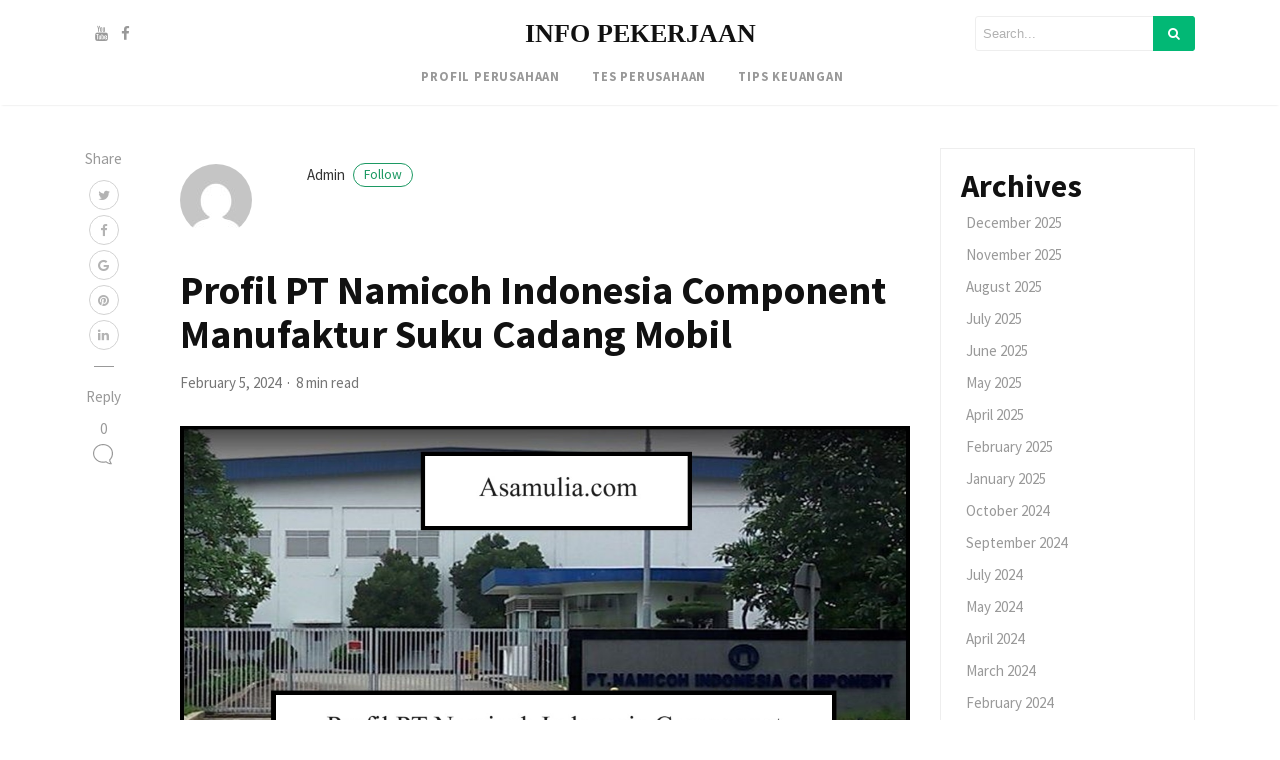

--- FILE ---
content_type: text/html; charset=UTF-8
request_url: https://asamulia.com/profil-pt-namicoh-indonesia-component/
body_size: 18230
content:
<!DOCTYPE html>
<html lang="en-US" prefix="og: https://ogp.me/ns#">
<head>
	<script async src="https://pagead2.googlesyndication.com/pagead/js/adsbygoogle.js?client=ca-pub-5864632729367549"
     crossorigin="anonymous"></script>
	<meta name="google-site-verification" content="VeqzlP_ZfqhSpHG5_oY-96ph64wslNDyEjf8cdBDahU" />
<meta charset="UTF-8">
<meta name="viewport" content="width=device-width, initial-scale=1">
<link rel="pingback" href="https://asamulia.com/xmlrpc.php">

    

<!-- Search Engine Optimization by Rank Math - https://s.rankmath.com/home -->
<title>Profil PT Namicoh Indonesia Component Manufaktur Suku Cadang Mobil</title>
<meta name="description" content="PT Namicoh Indonesia Component memiliki fokus utama dalam memproduksi suku cadang mobil, khususnya untuk kendaraan Daihatsu."/>
<meta name="robots" content="index, follow, max-snippet:-1, max-video-preview:-1, max-image-preview:large"/>
<link rel="canonical" href="https://asamulia.com/profil-pt-namicoh-indonesia-component/" />
<meta property="og:locale" content="en_US" />
<meta property="og:type" content="article" />
<meta property="og:title" content="Profil PT Namicoh Indonesia Component Manufaktur Suku Cadang Mobil" />
<meta property="og:description" content="PT Namicoh Indonesia Component memiliki fokus utama dalam memproduksi suku cadang mobil, khususnya untuk kendaraan Daihatsu." />
<meta property="og:url" content="https://asamulia.com/profil-pt-namicoh-indonesia-component/" />
<meta property="og:site_name" content="INFO PEKERJAAN" />
<meta property="article:section" content="Profil Perusahaan" />
<meta property="og:updated_time" content="2024-02-05T08:07:54+00:00" />
<meta property="og:image" content="https://asamulia.com/wp-content/uploads/2024/02/PT-Namicoh-Indonesia-Component-5-Des.jpg" />
<meta property="og:image:secure_url" content="https://asamulia.com/wp-content/uploads/2024/02/PT-Namicoh-Indonesia-Component-5-Des.jpg" />
<meta property="og:image:width" content="1280" />
<meta property="og:image:height" content="628" />
<meta property="og:image:alt" content="Profil PT Namicoh Indonesia Component" />
<meta property="og:image:type" content="image/jpeg" />
<meta property="article:published_time" content="2024-02-05T08:07:07+00:00" />
<meta property="article:modified_time" content="2024-02-05T08:07:54+00:00" />
<meta name="twitter:card" content="summary_large_image" />
<meta name="twitter:title" content="Profil PT Namicoh Indonesia Component Manufaktur Suku Cadang Mobil" />
<meta name="twitter:description" content="PT Namicoh Indonesia Component memiliki fokus utama dalam memproduksi suku cadang mobil, khususnya untuk kendaraan Daihatsu." />
<meta name="twitter:image" content="https://asamulia.com/wp-content/uploads/2024/02/PT-Namicoh-Indonesia-Component-5-Des.jpg" />
<meta name="twitter:label1" content="Written by" />
<meta name="twitter:data1" content="admin" />
<meta name="twitter:label2" content="Time to read" />
<meta name="twitter:data2" content="12 minutes" />
<script type="application/ld+json" class="rank-math-schema">{"@context":"https://schema.org","@graph":[{"@type":["Person","Organization"],"@id":"https://asamulia.com/#person","name":"INFO KEUANGAN"},{"@type":"WebSite","@id":"https://asamulia.com/#website","url":"https://asamulia.com","name":"INFO KEUANGAN","publisher":{"@id":"https://asamulia.com/#person"},"inLanguage":"en-US"},{"@type":"ImageObject","@id":"https://asamulia.com/wp-content/uploads/2024/02/PT-Namicoh-Indonesia-Component-5-Des.jpg","url":"https://asamulia.com/wp-content/uploads/2024/02/PT-Namicoh-Indonesia-Component-5-Des.jpg","width":"1280","height":"628","caption":"Profil PT Namicoh Indonesia Component","inLanguage":"en-US"},{"@type":"Person","@id":"https://asamulia.com/author/admin/","name":"admin","url":"https://asamulia.com/author/admin/","image":{"@type":"ImageObject","@id":"https://secure.gravatar.com/avatar/e43ae4e29c3725cd6f3d7c7409f6bb196e4c2c74631cfd800332d179be5cf91f?s=96&amp;d=mm&amp;r=g","url":"https://secure.gravatar.com/avatar/e43ae4e29c3725cd6f3d7c7409f6bb196e4c2c74631cfd800332d179be5cf91f?s=96&amp;d=mm&amp;r=g","caption":"admin","inLanguage":"en-US"},"sameAs":["http://asamulia.com"]},{"@type":"WebPage","@id":"https://asamulia.com/profil-pt-namicoh-indonesia-component/#webpage","url":"https://asamulia.com/profil-pt-namicoh-indonesia-component/","name":"Profil PT Namicoh Indonesia Component Manufaktur Suku Cadang Mobil","datePublished":"2024-02-05T08:07:07+00:00","dateModified":"2024-02-05T08:07:54+00:00","author":{"@id":"https://asamulia.com/author/admin/"},"isPartOf":{"@id":"https://asamulia.com/#website"},"primaryImageOfPage":{"@id":"https://asamulia.com/wp-content/uploads/2024/02/PT-Namicoh-Indonesia-Component-5-Des.jpg"},"inLanguage":"en-US"},{"@type":"BlogPosting","headline":"Profil PT Namicoh Indonesia Component Manufaktur Suku Cadang Mobil","keywords":"PT Namicoh Indonesia Component","datePublished":"2024-02-05T08:07:07+00:00","dateModified":"2024-02-05T08:07:54+00:00","author":{"@id":"https://asamulia.com/author/admin/"},"publisher":{"@id":"https://asamulia.com/#person"},"description":"PT Namicoh Indonesia Component memiliki fokus utama dalam memproduksi suku cadang mobil, khususnya untuk kendaraan Daihatsu.","name":"Profil PT Namicoh Indonesia Component Manufaktur Suku Cadang Mobil","@id":"https://asamulia.com/profil-pt-namicoh-indonesia-component/#richSnippet","isPartOf":{"@id":"https://asamulia.com/profil-pt-namicoh-indonesia-component/#webpage"},"image":{"@id":"https://asamulia.com/wp-content/uploads/2024/02/PT-Namicoh-Indonesia-Component-5-Des.jpg"},"inLanguage":"en-US","mainEntityOfPage":{"@id":"https://asamulia.com/profil-pt-namicoh-indonesia-component/#webpage"}}]}</script>
<!-- /Rank Math WordPress SEO plugin -->

<link rel='dns-prefetch' href='//cdnjs.cloudflare.com' />
<link rel='dns-prefetch' href='//maxcdn.bootstrapcdn.com' />
<link rel='dns-prefetch' href='//fonts.googleapis.com' />
<link rel="alternate" type="application/rss+xml" title="INFO PEKERJAAN &raquo; Feed" href="https://asamulia.com/feed/" />
<link rel="alternate" type="application/rss+xml" title="INFO PEKERJAAN &raquo; Comments Feed" href="https://asamulia.com/comments/feed/" />
<link rel="alternate" type="application/rss+xml" title="INFO PEKERJAAN &raquo; Profil PT Namicoh Indonesia Component Manufaktur Suku Cadang Mobil Comments Feed" href="https://asamulia.com/profil-pt-namicoh-indonesia-component/feed/" />
<link rel="alternate" title="oEmbed (JSON)" type="application/json+oembed" href="https://asamulia.com/wp-json/oembed/1.0/embed?url=https%3A%2F%2Fasamulia.com%2Fprofil-pt-namicoh-indonesia-component%2F" />
<link rel="alternate" title="oEmbed (XML)" type="text/xml+oembed" href="https://asamulia.com/wp-json/oembed/1.0/embed?url=https%3A%2F%2Fasamulia.com%2Fprofil-pt-namicoh-indonesia-component%2F&#038;format=xml" />
<style id='wp-img-auto-sizes-contain-inline-css' type='text/css'>
img:is([sizes=auto i],[sizes^="auto," i]){contain-intrinsic-size:3000px 1500px}
/*# sourceURL=wp-img-auto-sizes-contain-inline-css */
</style>
<style id='wp-emoji-styles-inline-css' type='text/css'>

	img.wp-smiley, img.emoji {
		display: inline !important;
		border: none !important;
		box-shadow: none !important;
		height: 1em !important;
		width: 1em !important;
		margin: 0 0.07em !important;
		vertical-align: -0.1em !important;
		background: none !important;
		padding: 0 !important;
	}
/*# sourceURL=wp-emoji-styles-inline-css */
</style>
<style id='wp-block-library-inline-css' type='text/css'>
:root{--wp-block-synced-color:#7a00df;--wp-block-synced-color--rgb:122,0,223;--wp-bound-block-color:var(--wp-block-synced-color);--wp-editor-canvas-background:#ddd;--wp-admin-theme-color:#007cba;--wp-admin-theme-color--rgb:0,124,186;--wp-admin-theme-color-darker-10:#006ba1;--wp-admin-theme-color-darker-10--rgb:0,107,160.5;--wp-admin-theme-color-darker-20:#005a87;--wp-admin-theme-color-darker-20--rgb:0,90,135;--wp-admin-border-width-focus:2px}@media (min-resolution:192dpi){:root{--wp-admin-border-width-focus:1.5px}}.wp-element-button{cursor:pointer}:root .has-very-light-gray-background-color{background-color:#eee}:root .has-very-dark-gray-background-color{background-color:#313131}:root .has-very-light-gray-color{color:#eee}:root .has-very-dark-gray-color{color:#313131}:root .has-vivid-green-cyan-to-vivid-cyan-blue-gradient-background{background:linear-gradient(135deg,#00d084,#0693e3)}:root .has-purple-crush-gradient-background{background:linear-gradient(135deg,#34e2e4,#4721fb 50%,#ab1dfe)}:root .has-hazy-dawn-gradient-background{background:linear-gradient(135deg,#faaca8,#dad0ec)}:root .has-subdued-olive-gradient-background{background:linear-gradient(135deg,#fafae1,#67a671)}:root .has-atomic-cream-gradient-background{background:linear-gradient(135deg,#fdd79a,#004a59)}:root .has-nightshade-gradient-background{background:linear-gradient(135deg,#330968,#31cdcf)}:root .has-midnight-gradient-background{background:linear-gradient(135deg,#020381,#2874fc)}:root{--wp--preset--font-size--normal:16px;--wp--preset--font-size--huge:42px}.has-regular-font-size{font-size:1em}.has-larger-font-size{font-size:2.625em}.has-normal-font-size{font-size:var(--wp--preset--font-size--normal)}.has-huge-font-size{font-size:var(--wp--preset--font-size--huge)}.has-text-align-center{text-align:center}.has-text-align-left{text-align:left}.has-text-align-right{text-align:right}.has-fit-text{white-space:nowrap!important}#end-resizable-editor-section{display:none}.aligncenter{clear:both}.items-justified-left{justify-content:flex-start}.items-justified-center{justify-content:center}.items-justified-right{justify-content:flex-end}.items-justified-space-between{justify-content:space-between}.screen-reader-text{border:0;clip-path:inset(50%);height:1px;margin:-1px;overflow:hidden;padding:0;position:absolute;width:1px;word-wrap:normal!important}.screen-reader-text:focus{background-color:#ddd;clip-path:none;color:#444;display:block;font-size:1em;height:auto;left:5px;line-height:normal;padding:15px 23px 14px;text-decoration:none;top:5px;width:auto;z-index:100000}html :where(.has-border-color){border-style:solid}html :where([style*=border-top-color]){border-top-style:solid}html :where([style*=border-right-color]){border-right-style:solid}html :where([style*=border-bottom-color]){border-bottom-style:solid}html :where([style*=border-left-color]){border-left-style:solid}html :where([style*=border-width]){border-style:solid}html :where([style*=border-top-width]){border-top-style:solid}html :where([style*=border-right-width]){border-right-style:solid}html :where([style*=border-bottom-width]){border-bottom-style:solid}html :where([style*=border-left-width]){border-left-style:solid}html :where(img[class*=wp-image-]){height:auto;max-width:100%}:where(figure){margin:0 0 1em}html :where(.is-position-sticky){--wp-admin--admin-bar--position-offset:var(--wp-admin--admin-bar--height,0px)}@media screen and (max-width:600px){html :where(.is-position-sticky){--wp-admin--admin-bar--position-offset:0px}}

/*# sourceURL=wp-block-library-inline-css */
</style><style id='wp-block-archives-inline-css' type='text/css'>
.wp-block-archives{box-sizing:border-box}.wp-block-archives-dropdown label{display:block}
/*# sourceURL=https://asamulia.com/wp-includes/blocks/archives/style.min.css */
</style>
<style id='wp-block-categories-inline-css' type='text/css'>
.wp-block-categories{box-sizing:border-box}.wp-block-categories.alignleft{margin-right:2em}.wp-block-categories.alignright{margin-left:2em}.wp-block-categories.wp-block-categories-dropdown.aligncenter{text-align:center}.wp-block-categories .wp-block-categories__label{display:block;width:100%}
/*# sourceURL=https://asamulia.com/wp-includes/blocks/categories/style.min.css */
</style>
<style id='wp-block-heading-inline-css' type='text/css'>
h1:where(.wp-block-heading).has-background,h2:where(.wp-block-heading).has-background,h3:where(.wp-block-heading).has-background,h4:where(.wp-block-heading).has-background,h5:where(.wp-block-heading).has-background,h6:where(.wp-block-heading).has-background{padding:1.25em 2.375em}h1.has-text-align-left[style*=writing-mode]:where([style*=vertical-lr]),h1.has-text-align-right[style*=writing-mode]:where([style*=vertical-rl]),h2.has-text-align-left[style*=writing-mode]:where([style*=vertical-lr]),h2.has-text-align-right[style*=writing-mode]:where([style*=vertical-rl]),h3.has-text-align-left[style*=writing-mode]:where([style*=vertical-lr]),h3.has-text-align-right[style*=writing-mode]:where([style*=vertical-rl]),h4.has-text-align-left[style*=writing-mode]:where([style*=vertical-lr]),h4.has-text-align-right[style*=writing-mode]:where([style*=vertical-rl]),h5.has-text-align-left[style*=writing-mode]:where([style*=vertical-lr]),h5.has-text-align-right[style*=writing-mode]:where([style*=vertical-rl]),h6.has-text-align-left[style*=writing-mode]:where([style*=vertical-lr]),h6.has-text-align-right[style*=writing-mode]:where([style*=vertical-rl]){rotate:180deg}
/*# sourceURL=https://asamulia.com/wp-includes/blocks/heading/style.min.css */
</style>
<style id='wp-block-list-inline-css' type='text/css'>
ol,ul{box-sizing:border-box}:root :where(.wp-block-list.has-background){padding:1.25em 2.375em}
/*# sourceURL=https://asamulia.com/wp-includes/blocks/list/style.min.css */
</style>
<style id='wp-block-group-inline-css' type='text/css'>
.wp-block-group{box-sizing:border-box}:where(.wp-block-group.wp-block-group-is-layout-constrained){position:relative}
/*# sourceURL=https://asamulia.com/wp-includes/blocks/group/style.min.css */
</style>
<style id='wp-block-group-theme-inline-css' type='text/css'>
:where(.wp-block-group.has-background){padding:1.25em 2.375em}
/*# sourceURL=https://asamulia.com/wp-includes/blocks/group/theme.min.css */
</style>
<style id='wp-block-paragraph-inline-css' type='text/css'>
.is-small-text{font-size:.875em}.is-regular-text{font-size:1em}.is-large-text{font-size:2.25em}.is-larger-text{font-size:3em}.has-drop-cap:not(:focus):first-letter{float:left;font-size:8.4em;font-style:normal;font-weight:100;line-height:.68;margin:.05em .1em 0 0;text-transform:uppercase}body.rtl .has-drop-cap:not(:focus):first-letter{float:none;margin-left:.1em}p.has-drop-cap.has-background{overflow:hidden}:root :where(p.has-background){padding:1.25em 2.375em}:where(p.has-text-color:not(.has-link-color)) a{color:inherit}p.has-text-align-left[style*="writing-mode:vertical-lr"],p.has-text-align-right[style*="writing-mode:vertical-rl"]{rotate:180deg}
/*# sourceURL=https://asamulia.com/wp-includes/blocks/paragraph/style.min.css */
</style>
<style id='global-styles-inline-css' type='text/css'>
:root{--wp--preset--aspect-ratio--square: 1;--wp--preset--aspect-ratio--4-3: 4/3;--wp--preset--aspect-ratio--3-4: 3/4;--wp--preset--aspect-ratio--3-2: 3/2;--wp--preset--aspect-ratio--2-3: 2/3;--wp--preset--aspect-ratio--16-9: 16/9;--wp--preset--aspect-ratio--9-16: 9/16;--wp--preset--color--black: #000000;--wp--preset--color--cyan-bluish-gray: #abb8c3;--wp--preset--color--white: #ffffff;--wp--preset--color--pale-pink: #f78da7;--wp--preset--color--vivid-red: #cf2e2e;--wp--preset--color--luminous-vivid-orange: #ff6900;--wp--preset--color--luminous-vivid-amber: #fcb900;--wp--preset--color--light-green-cyan: #7bdcb5;--wp--preset--color--vivid-green-cyan: #00d084;--wp--preset--color--pale-cyan-blue: #8ed1fc;--wp--preset--color--vivid-cyan-blue: #0693e3;--wp--preset--color--vivid-purple: #9b51e0;--wp--preset--gradient--vivid-cyan-blue-to-vivid-purple: linear-gradient(135deg,rgb(6,147,227) 0%,rgb(155,81,224) 100%);--wp--preset--gradient--light-green-cyan-to-vivid-green-cyan: linear-gradient(135deg,rgb(122,220,180) 0%,rgb(0,208,130) 100%);--wp--preset--gradient--luminous-vivid-amber-to-luminous-vivid-orange: linear-gradient(135deg,rgb(252,185,0) 0%,rgb(255,105,0) 100%);--wp--preset--gradient--luminous-vivid-orange-to-vivid-red: linear-gradient(135deg,rgb(255,105,0) 0%,rgb(207,46,46) 100%);--wp--preset--gradient--very-light-gray-to-cyan-bluish-gray: linear-gradient(135deg,rgb(238,238,238) 0%,rgb(169,184,195) 100%);--wp--preset--gradient--cool-to-warm-spectrum: linear-gradient(135deg,rgb(74,234,220) 0%,rgb(151,120,209) 20%,rgb(207,42,186) 40%,rgb(238,44,130) 60%,rgb(251,105,98) 80%,rgb(254,248,76) 100%);--wp--preset--gradient--blush-light-purple: linear-gradient(135deg,rgb(255,206,236) 0%,rgb(152,150,240) 100%);--wp--preset--gradient--blush-bordeaux: linear-gradient(135deg,rgb(254,205,165) 0%,rgb(254,45,45) 50%,rgb(107,0,62) 100%);--wp--preset--gradient--luminous-dusk: linear-gradient(135deg,rgb(255,203,112) 0%,rgb(199,81,192) 50%,rgb(65,88,208) 100%);--wp--preset--gradient--pale-ocean: linear-gradient(135deg,rgb(255,245,203) 0%,rgb(182,227,212) 50%,rgb(51,167,181) 100%);--wp--preset--gradient--electric-grass: linear-gradient(135deg,rgb(202,248,128) 0%,rgb(113,206,126) 100%);--wp--preset--gradient--midnight: linear-gradient(135deg,rgb(2,3,129) 0%,rgb(40,116,252) 100%);--wp--preset--font-size--small: 13px;--wp--preset--font-size--medium: 20px;--wp--preset--font-size--large: 36px;--wp--preset--font-size--x-large: 42px;--wp--preset--spacing--20: 0.44rem;--wp--preset--spacing--30: 0.67rem;--wp--preset--spacing--40: 1rem;--wp--preset--spacing--50: 1.5rem;--wp--preset--spacing--60: 2.25rem;--wp--preset--spacing--70: 3.38rem;--wp--preset--spacing--80: 5.06rem;--wp--preset--shadow--natural: 6px 6px 9px rgba(0, 0, 0, 0.2);--wp--preset--shadow--deep: 12px 12px 50px rgba(0, 0, 0, 0.4);--wp--preset--shadow--sharp: 6px 6px 0px rgba(0, 0, 0, 0.2);--wp--preset--shadow--outlined: 6px 6px 0px -3px rgb(255, 255, 255), 6px 6px rgb(0, 0, 0);--wp--preset--shadow--crisp: 6px 6px 0px rgb(0, 0, 0);}:where(.is-layout-flex){gap: 0.5em;}:where(.is-layout-grid){gap: 0.5em;}body .is-layout-flex{display: flex;}.is-layout-flex{flex-wrap: wrap;align-items: center;}.is-layout-flex > :is(*, div){margin: 0;}body .is-layout-grid{display: grid;}.is-layout-grid > :is(*, div){margin: 0;}:where(.wp-block-columns.is-layout-flex){gap: 2em;}:where(.wp-block-columns.is-layout-grid){gap: 2em;}:where(.wp-block-post-template.is-layout-flex){gap: 1.25em;}:where(.wp-block-post-template.is-layout-grid){gap: 1.25em;}.has-black-color{color: var(--wp--preset--color--black) !important;}.has-cyan-bluish-gray-color{color: var(--wp--preset--color--cyan-bluish-gray) !important;}.has-white-color{color: var(--wp--preset--color--white) !important;}.has-pale-pink-color{color: var(--wp--preset--color--pale-pink) !important;}.has-vivid-red-color{color: var(--wp--preset--color--vivid-red) !important;}.has-luminous-vivid-orange-color{color: var(--wp--preset--color--luminous-vivid-orange) !important;}.has-luminous-vivid-amber-color{color: var(--wp--preset--color--luminous-vivid-amber) !important;}.has-light-green-cyan-color{color: var(--wp--preset--color--light-green-cyan) !important;}.has-vivid-green-cyan-color{color: var(--wp--preset--color--vivid-green-cyan) !important;}.has-pale-cyan-blue-color{color: var(--wp--preset--color--pale-cyan-blue) !important;}.has-vivid-cyan-blue-color{color: var(--wp--preset--color--vivid-cyan-blue) !important;}.has-vivid-purple-color{color: var(--wp--preset--color--vivid-purple) !important;}.has-black-background-color{background-color: var(--wp--preset--color--black) !important;}.has-cyan-bluish-gray-background-color{background-color: var(--wp--preset--color--cyan-bluish-gray) !important;}.has-white-background-color{background-color: var(--wp--preset--color--white) !important;}.has-pale-pink-background-color{background-color: var(--wp--preset--color--pale-pink) !important;}.has-vivid-red-background-color{background-color: var(--wp--preset--color--vivid-red) !important;}.has-luminous-vivid-orange-background-color{background-color: var(--wp--preset--color--luminous-vivid-orange) !important;}.has-luminous-vivid-amber-background-color{background-color: var(--wp--preset--color--luminous-vivid-amber) !important;}.has-light-green-cyan-background-color{background-color: var(--wp--preset--color--light-green-cyan) !important;}.has-vivid-green-cyan-background-color{background-color: var(--wp--preset--color--vivid-green-cyan) !important;}.has-pale-cyan-blue-background-color{background-color: var(--wp--preset--color--pale-cyan-blue) !important;}.has-vivid-cyan-blue-background-color{background-color: var(--wp--preset--color--vivid-cyan-blue) !important;}.has-vivid-purple-background-color{background-color: var(--wp--preset--color--vivid-purple) !important;}.has-black-border-color{border-color: var(--wp--preset--color--black) !important;}.has-cyan-bluish-gray-border-color{border-color: var(--wp--preset--color--cyan-bluish-gray) !important;}.has-white-border-color{border-color: var(--wp--preset--color--white) !important;}.has-pale-pink-border-color{border-color: var(--wp--preset--color--pale-pink) !important;}.has-vivid-red-border-color{border-color: var(--wp--preset--color--vivid-red) !important;}.has-luminous-vivid-orange-border-color{border-color: var(--wp--preset--color--luminous-vivid-orange) !important;}.has-luminous-vivid-amber-border-color{border-color: var(--wp--preset--color--luminous-vivid-amber) !important;}.has-light-green-cyan-border-color{border-color: var(--wp--preset--color--light-green-cyan) !important;}.has-vivid-green-cyan-border-color{border-color: var(--wp--preset--color--vivid-green-cyan) !important;}.has-pale-cyan-blue-border-color{border-color: var(--wp--preset--color--pale-cyan-blue) !important;}.has-vivid-cyan-blue-border-color{border-color: var(--wp--preset--color--vivid-cyan-blue) !important;}.has-vivid-purple-border-color{border-color: var(--wp--preset--color--vivid-purple) !important;}.has-vivid-cyan-blue-to-vivid-purple-gradient-background{background: var(--wp--preset--gradient--vivid-cyan-blue-to-vivid-purple) !important;}.has-light-green-cyan-to-vivid-green-cyan-gradient-background{background: var(--wp--preset--gradient--light-green-cyan-to-vivid-green-cyan) !important;}.has-luminous-vivid-amber-to-luminous-vivid-orange-gradient-background{background: var(--wp--preset--gradient--luminous-vivid-amber-to-luminous-vivid-orange) !important;}.has-luminous-vivid-orange-to-vivid-red-gradient-background{background: var(--wp--preset--gradient--luminous-vivid-orange-to-vivid-red) !important;}.has-very-light-gray-to-cyan-bluish-gray-gradient-background{background: var(--wp--preset--gradient--very-light-gray-to-cyan-bluish-gray) !important;}.has-cool-to-warm-spectrum-gradient-background{background: var(--wp--preset--gradient--cool-to-warm-spectrum) !important;}.has-blush-light-purple-gradient-background{background: var(--wp--preset--gradient--blush-light-purple) !important;}.has-blush-bordeaux-gradient-background{background: var(--wp--preset--gradient--blush-bordeaux) !important;}.has-luminous-dusk-gradient-background{background: var(--wp--preset--gradient--luminous-dusk) !important;}.has-pale-ocean-gradient-background{background: var(--wp--preset--gradient--pale-ocean) !important;}.has-electric-grass-gradient-background{background: var(--wp--preset--gradient--electric-grass) !important;}.has-midnight-gradient-background{background: var(--wp--preset--gradient--midnight) !important;}.has-small-font-size{font-size: var(--wp--preset--font-size--small) !important;}.has-medium-font-size{font-size: var(--wp--preset--font-size--medium) !important;}.has-large-font-size{font-size: var(--wp--preset--font-size--large) !important;}.has-x-large-font-size{font-size: var(--wp--preset--font-size--x-large) !important;}
/*# sourceURL=global-styles-inline-css */
</style>

<style id='classic-theme-styles-inline-css' type='text/css'>
/*! This file is auto-generated */
.wp-block-button__link{color:#fff;background-color:#32373c;border-radius:9999px;box-shadow:none;text-decoration:none;padding:calc(.667em + 2px) calc(1.333em + 2px);font-size:1.125em}.wp-block-file__button{background:#32373c;color:#fff;text-decoration:none}
/*# sourceURL=/wp-includes/css/classic-themes.min.css */
</style>
<link rel='stylesheet' id='bootstrap4-css' href='https://asamulia.com/wp-content/themes/mediumish/assets/css/bootstrap.min.css' type='text/css' media='all' />
<link rel='stylesheet' id='fontawesome-css' href='https://maxcdn.bootstrapcdn.com/font-awesome/4.7.0/css/font-awesome.min.css' type='text/css' media='all' />
<link rel='stylesheet' id='mediumish-style-css' href='https://asamulia.com/wp-content/themes/mediumish/style.css?ver=6.9' type='text/css' media='all' />
<link rel='stylesheet' id='ad162b940bc1b52289994e14eb1ce021-css' href='//fonts.googleapis.com/css?family=Source+Sans+Pro:regular' type='text/css' media='all' />
<link rel='stylesheet' id='1f3024ccaab2a997012f095d6873946e-css' href='//fonts.googleapis.com/css?family=Source+Sans+Pro:700' type='text/css' media='all' />
<link rel='stylesheet' id='030b77dea06782a98db4897b049ab4aa-css' href='//fonts.googleapis.com/css?family=Merriweather:regular' type='text/css' media='all' />
<link rel='stylesheet' id='mediumish_no-kirki-css' href='https://asamulia.com/wp-content/themes/mediumish/style.css' type='text/css' media='all' />
<style id='mediumish_no-kirki-inline-css' type='text/css'>
.btn-simple{background-color:#1C9963;border-color:#1C9963;}.prevnextlinks a, .article-post a:not(.wp-block-button__link), .post .btn.follow, .post .post-top-meta .author-description a, article.page a:not(.wp-block-button__link), .alertbar a{color:#1C9963;}.post .btn.follow, .alertbar input[type="submit"]{border-color:#1C9963;}blockquote{border-color:#1C9963;}.entry-content input[type=submit], .alertbar input[type="submit"]{background-color:#1C9963;border-color:#1C9963;}p.sharecolour{color:#999999;}.shareitnow ul li a svg, .shareitnow a{fill:#b3b3b3;}.shareitnow li a{color:#b3b3b3;border-color:#d2d2d2;}#comments a{color:#1C9963;}.comment-form input.submit{background-color:#1C9963;border-color:#1C9963;}footer.footer a{color:#1C9963;}.carousel-excerpt .fontlight,body{font-family:Source Sans Pro;font-weight:400;font-size:15px;line-height:1.5;color:#666666;}.h1,.h2,.h3,.h4,.h5,.h6,h1,h2,h3,h4,h5,h6{font-family:Source Sans Pro;font-weight:700;color:#111111;}.carousel-excerpt .title{font-family:Source Sans Pro;font-weight:700;font-size:30px;color:#ffffff;text-transform:none;letter-spacing:0;}.carousel-excerpt .fontlight{font-weight:400;font-size:18px;color:#ffffff;letter-spacing:0;}.mediumnavigation .navbar-brand{font-family:serif;font-weight:700;font-size:26px;letter-spacing:0;}.navbar-toggleable-md .navbar-collapse{font-family:Source Sans Pro;font-weight:400;}.article-post{font-family:Merriweather;font-weight:400;line-height:1.8;color:#222222;}.mediumnavigation, .dropdown-menu, .dropdown-item{background-color:rgba(255,255,255,.97);}.mediumnavigation, .mediumnavigation a, .navbar-light .navbar-nav .nav-link{color:#999999;}.navbar-light .navbar-brand{color:#111111;}.navbar-light .navbar-brand:hover{color:#02b875;}.customarea .btn.follow{border-color:#02B875;color:#02B875;}.search-form .search-submit{background-color:#02B875;}.search-form .search-field{border-color:#eeeeee;}.search-form .search-submit .fa{color:#ffffff;}.search-form .search-field, .search-form .search-field::placeholder{color:#b2b2b2;}@media (max-width: 767px){.navbar-collapse{background-color:rgba(255,255,255,.97);}}
/*# sourceURL=mediumish_no-kirki-inline-css */
</style>
<script type="text/javascript" src="https://asamulia.com/wp-includes/js/jquery/jquery.min.js?ver=3.7.1" id="jquery-core-js"></script>
<script type="text/javascript" src="https://asamulia.com/wp-includes/js/jquery/jquery-migrate.min.js?ver=3.4.1" id="jquery-migrate-js"></script>
<link rel="https://api.w.org/" href="https://asamulia.com/wp-json/" /><link rel="alternate" title="JSON" type="application/json" href="https://asamulia.com/wp-json/wp/v2/posts/2995" /><link rel="EditURI" type="application/rsd+xml" title="RSD" href="https://asamulia.com/xmlrpc.php?rsd" />
<meta name="generator" content="WordPress 6.9" />
<link rel='shortlink' href='https://asamulia.com/?p=2995' />
<link rel="icon" href="https://asamulia.com/wp-content/uploads/2022/10/cropped-istockphoto-1252906978-612x612-1-32x32.jpg" sizes="32x32" />
<link rel="icon" href="https://asamulia.com/wp-content/uploads/2022/10/cropped-istockphoto-1252906978-612x612-1-192x192.jpg" sizes="192x192" />
<link rel="apple-touch-icon" href="https://asamulia.com/wp-content/uploads/2022/10/cropped-istockphoto-1252906978-612x612-1-180x180.jpg" />
<meta name="msapplication-TileImage" content="https://asamulia.com/wp-content/uploads/2022/10/cropped-istockphoto-1252906978-612x612-1-270x270.jpg" />
</head> 
    
<body class="wp-singular post-template-default single single-post postid-2995 single-format-standard wp-theme-mediumish"> 
        
<style>
    </style>

        
<header class="navbar-light bg-white fixed-top mediumnavigation">

    <div class="container">

        <!-- Begin Logo --> 
        <div class="row justify-content-center align-items-center brandrow">
            
            <div class="col-lg-4 col-md-4 col-xs-12 hidden-xs-down customarea">

            

                            <a target="_blank" href="https://www.youtube.com/"> <i class="fa fa-youtube social"></i></a>
                            <a target="_blank" href="https://facebook.com/wowthemesnet/"> <i class="fa fa-facebook social"></i></a>
            
            </div>

            <div class="col-lg-4 col-md-4  col-xs-12 text-center logoarea">
                                     <a class="navbar-brand" href="https://asamulia.com/">INFO PEKERJAAN</a>
                            </div>

            <div class="col-lg-4 col-md-4 mr-auto col-xs-12 text-right searcharea">
                                        
                        <form role="search" method="get" class="search-form" action="https://asamulia.com/">
<input type="hidden" name="post_type" value="post">
<input type="search" class="search-field"
placeholder="Search..."
value="" name="s"
title="Search for:" />
<button type="submit" class="search-submit">
<i class="fa fa-search"></i>   
</button>
</form>                        
                            </div>
                    
        </div>
        <!-- End Logo --> 

        <div class="navarea">
       
        <nav class="navbar navbar-toggleable-sm">
            <button class="navbar-toggler navbar-toggler-right" type="button" data-toggle="collapse" data-target="#bs4navbar" aria-controls="bs4navbar" aria-expanded="false" aria-label="Toggle navigation"> 
                <span class="navbar-toggler-icon"></span> 
            </button>  
                <div id="bs4navbar" class="collapse navbar-collapse"><ul id="menu-menu-utama" class="navbar-nav col-md-12 justify-content-center"><li id="menu-item-1243" class="menu-item menu-item-type-taxonomy menu-item-object-category current-post-ancestor current-menu-parent current-post-parent menu-item-1243 nav-item"><a href="https://asamulia.com/profil-perusahaan/" class="nav-link">Profil Perusahaan</a><li id="menu-item-1246" class="menu-item menu-item-type-taxonomy menu-item-object-category menu-item-1246 nav-item"><a href="https://asamulia.com/tes-perusahaan/" class="nav-link">Tes Perusahaan</a><li id="menu-item-2223" class="menu-item menu-item-type-taxonomy menu-item-object-category menu-item-2223 nav-item"><a href="https://asamulia.com/tips-keuangan/" class="nav-link">Tips Keuangan</a></ul></div>        </nav>
        
        </div>
            
    </div>

</header>
        
       
        <!-- Begin site-content
		================================================== -->         
        <div class="site-content">

<div class="container"> 
    <div class="row">         
        <div class=" col-md-1 ">           
            <div class="share">
                
                <div class="sidebarapplause">
                                </div>
                
                				<p class="sharecolour">
					Share				</p>
                
<ul class="shareitnow"><li>
        <a target="_blank" href="https://twitter.com/intent/tweet?text=Profil%20PT%20Namicoh%20Indonesia%20Component%20Manufaktur%20Suku%20Cadang%20Mobil&amp;url=https%3A%2F%2Fasamulia.com%2Fprofil-pt-namicoh-indonesia-component%2F">
        <i class="fa fa-twitter"></i>
        </a>
    </li><li>
        <a target="_blank" href="https://www.facebook.com/sharer/sharer.php?u=https%3A%2F%2Fasamulia.com%2Fprofil-pt-namicoh-indonesia-component%2F">        
        <i class="fa fa-facebook"></i>
        </a>
    </li><li>
        <a target="_blank" href="https://plus.google.com/share?url=https%3A%2F%2Fasamulia.com%2Fprofil-pt-namicoh-indonesia-component%2F">
        <i class="fa fa-google"></i>
        </a>
    </li><li>
        <a target="_blank" href="https://pinterest.com/pin/create/button/?url=https%3A%2F%2Fasamulia.com%2Fprofil-pt-namicoh-indonesia-component%2F&amp;media=https://asamulia.com/wp-content/uploads/2024/02/PT-Namicoh-Indonesia-Component-5-Des.jpg&amp;description=Profil%20PT%20Namicoh%20Indonesia%20Component%20Manufaktur%20Suku%20Cadang%20Mobil">
        <i class="fa fa-pinterest"></i>
        </a>
    </li><li>
        <a target="_blank" href="https://www.linkedin.com/shareArticle?mini=true&url=https%3A%2F%2Fasamulia.com%2Fprofil-pt-namicoh-indonesia-component%2F&amp;title=Profil%20PT%20Namicoh%20Indonesia%20Component%20Manufaktur%20Suku%20Cadang%20Mobil">
        <i class="fa fa-linkedin"></i>
        </a>
    </li></ul>                		        
                
                                <div class="sep"></div>
                <div class="hidden-xs-down">      

                    <p>
                        Reply                    </p>
                    <ul>
                        <li>
                        <a class="smoothscroll" href="#comments">0<br/>
                        <svg class="svgIcon-use" width="29" height="29" viewBox="0 0 29 29"><path d="M21.27 20.058c1.89-1.826 2.754-4.17 2.754-6.674C24.024 8.21 19.67 4 14.1 4 8.53 4 4 8.21 4 13.384c0 5.175 4.53 9.385 10.1 9.385 1.007 0 2-.14 2.95-.41.285.25.592.49.918.7 1.306.87 2.716 1.31 4.19 1.31.276-.01.494-.14.6-.36a.625.625 0 0 0-.052-.65c-.61-.84-1.042-1.71-1.282-2.58a5.417 5.417 0 0 1-.154-.75zm-3.85 1.324l-.083-.28-.388.12a9.72 9.72 0 0 1-2.85.424c-4.96 0-8.99-3.706-8.99-8.262 0-4.556 4.03-8.263 8.99-8.263 4.95 0 8.77 3.71 8.77 8.27 0 2.25-.75 4.35-2.5 5.92l-.24.21v.32c0 .07 0 .19.02.37.03.29.1.6.19.92.19.7.49 1.4.89 2.08-.93-.14-1.83-.49-2.67-1.06-.34-.22-.88-.48-1.16-.74z"></path></svg>
                        </a>
                        </li>
                    </ul>
                </div>
                            </div>			                                
        </div>
        
                                    <div class="col-md-8 flex-first flex-md-unordered post-2995 post type-post status-publish format-standard has-post-thumbnail hentry category-profil-perusahaan" id="post-2995"> 
                    <div class="mainheading">
                       
                                                <!-- Begin Author box -->                                     
                        <div class="row post-top-meta hidden-md-down"> 
                            <div class="col-md-2 col-xs-12"> 
                                <a href="https://asamulia.com/author/admin/">
                                    <img alt='' src='https://secure.gravatar.com/avatar/e43ae4e29c3725cd6f3d7c7409f6bb196e4c2c74631cfd800332d179be5cf91f?s=72&#038;d=mm&#038;r=g' srcset='https://secure.gravatar.com/avatar/e43ae4e29c3725cd6f3d7c7409f6bb196e4c2c74631cfd800332d179be5cf91f?s=144&#038;d=mm&#038;r=g 2x' class='avatar avatar-72 photo imgavt' height='72' width='72' decoding='async'/>                                </a>
                            </div>                                         
                            <div class="col-md-10 col-xs-12"> 
                                <a class="text-capitalize link-dark" href="https://asamulia.com/author/admin/">
                                admin <span class="btn follow">Follow</span></a>
                                <span class="author-description d-block"></span> 
                            </div>                                         
                        </div>
                                                 
                                                
                        <h1 class="posttitle">Profil PT Namicoh Indonesia Component Manufaktur Suku Cadang Mobil</h1>
                        <p>
                                                        <span class="post-date"><time class="post-date">
                            February 5, 2024                            </time></span>
                                                        
                                                        <span class="dot"></span>
                            <span class="readingtime">8 min read</span>
                                                    </p> 
                    </div>
                    
                  <img width="1280" height="628" src="https://asamulia.com/wp-content/uploads/2024/02/PT-Namicoh-Indonesia-Component-5-Des.jpg" class="featured-image img-fluid wp-post-image" alt="Profil PT Namicoh Indonesia Component" decoding="async" fetchpriority="high" srcset="https://asamulia.com/wp-content/uploads/2024/02/PT-Namicoh-Indonesia-Component-5-Des.jpg 1280w, https://asamulia.com/wp-content/uploads/2024/02/PT-Namicoh-Indonesia-Component-5-Des-300x147.jpg 300w, https://asamulia.com/wp-content/uploads/2024/02/PT-Namicoh-Indonesia-Component-5-Des-1024x502.jpg 1024w, https://asamulia.com/wp-content/uploads/2024/02/PT-Namicoh-Indonesia-Component-5-Des-768x377.jpg 768w" sizes="(max-width: 1280px) 100vw, 1280px" />                    <article class="article-post">
                                                
<p>PT Namicoh Indonesia Component memiliki fokus utama dalam memproduksi suku cadang mobil, khususnya untuk kendaraan Daihatsu. Portofolio produksinya melibatkan komponen-komponen kunci, seperti bagian tubuh mobil, rangka sasis, dan bagian penggerak. Melalui penerapan sistem yang terintegrasi, perusahaan ini tidak hanya memproduksi komponen-komponen tersebut, tetapi juga melibatkan proses seperti pengelasan, pengepresan, perakitan bagian suspensi, dan pengecatan.</p>



<p>Tidak hanya berfokus pada produksi komponen-komponen yang diperlukan, PT Namicoh Indonesia Component juga memiliki komitmen untuk memberikan kepuasan kepada konsumennya. Pendekatan ini melibatkan upaya dalam menyediakan produk berkualitas tinggi dan memberikan pelayanan yang memuaskan. Perusahaan ini menyadari pentingnya memahami kebutuhan dan harapan konsumen sebagai landasan untuk terus meningkatkan kualitas produk dan layanan yang mereka tawarkan.</p>



<p>Sebagai bentuk pengakuan terhadap standar kualitas yang tinggi, PT Namicoh Indonesia Component telah memperoleh sertifikat ISO 9001 dari Japan Automobile Research Institute. Sertifikat ISO 9001 adalah standar internasional yang memberikan jaminan terkait mutu dan kualitas suatu produk. Dengan mendapatkan sertifikasi ini, perusahaan menegaskan komitmennya untuk menjaga standar kualitas produknya sesuai dengan standar internasional.</p>



<p>Dalam upaya untuk tidak hanya memenuhi standar kualitas, tetapi juga untuk terus berkembang dan memberikan kontribusi positif dalam industri otomotif, PT Namicoh Indonesia Component terus melakukan inovasi. Dengan berbagai teknologi dan pengetahuan yang terus diperbarui, perusahaan berusaha untuk tetap relevan dan kompetitif di pasar yang terus berubah.</p><div class='code-block code-block-1' style='margin: 8px 0; clear: both;'>
<script async src="https://pagead2.googlesyndication.com/pagead/js/adsbygoogle.js?client=ca-pub-5864632729367549"
     crossorigin="anonymous"></script>
<!-- Displau Februari 2023 -->
<ins class="adsbygoogle"
     style="display:block"
     data-ad-client="ca-pub-5864632729367549"
     data-ad-slot="3563146343"
     data-ad-format="auto"
     data-full-width-responsive="true"></ins>
<script>
     (adsbygoogle = window.adsbygoogle || []).push({});
</script></div>




<p>Selain itu, PT Namicoh Indonesia Component juga memperhatikan tanggung jawab sosial perusahaan. Melalui kegiatan-kegiatan sosial dan keberlanjutan, perusahaan berusaha untuk memberikan dampak positif pada masyarakat dan lingkungan sekitarnya. Ini mencakup kepedulian terhadap aspek lingkungan, pemberdayaan masyarakat, dan kontribusi positif lainnya untuk menciptakan dampak yang berkelanjutan.</p>



<p>Dengan pendekatan holistik ini, PT Namicoh Indonesia Component tidak hanya menjadi pemain kunci dalam industri otomotif, tetapi juga mitra yang bertanggung jawab dan berkelanjutan dalam membangun masyarakat dan lingkungan sekitarnya. Melalui kombinasi antara inovasi teknologi, komitmen terhadap kualitas, dan kepedulian sosial, perusahaan ini terus berupaya menciptakan nilai tambah tidak hanya untuk bisnisnya, tetapi juga untuk stakeholders dan komunitas di sekitarnya.</p>



<h2 class="wp-block-heading">Sejarah PT Namicoh Indonesia Component</h2>



<p>Sejarah PT Namicoh Indonesia Component mencakup perjalanan panjang perusahaan manufaktur suku cadang mobil ini. Namicoh berasal dari Jepang, berdiri pada tahun 1947 dengan nama &#8220;Naniwa Steel Industry Co., Ltd,&#8221; dan memulai perdagangan awal dengan Daihatsu Kogyo Co., Ltd.</p>



<p>Pada tahun 1964, terjadi perubahan signifikan dengan dibukanya pabrik suku cadang dan lembaran logam di Kota Itami. Ini menyebabkan pemindahan kantor pusat dan proses produksi ke Kota Itami.</p><div class='code-block code-block-1' style='margin: 8px 0; clear: both;'>
<script async src="https://pagead2.googlesyndication.com/pagead/js/adsbygoogle.js?client=ca-pub-5864632729367549"
     crossorigin="anonymous"></script>
<!-- Displau Februari 2023 -->
<ins class="adsbygoogle"
     style="display:block"
     data-ad-client="ca-pub-5864632729367549"
     data-ad-slot="3563146343"
     data-ad-format="auto"
     data-full-width-responsive="true"></ins>
<script>
     (adsbygoogle = window.adsbygoogle || []).push({});
</script></div>




<p>Pada tahun 1985, setelah menyelesaikan pembangunan pabrik Shiga di Kota Omi Hachiman, perusahaan mengganti nama menjadi Namiko Co., Ltd. Pertumbuhan terus berlanjut, dan pada tahun 2002, Namicoh Jepang memperluas ke Indonesia dengan mendirikan PT Namicoh Indonesia Component di Cikarang Selatan, Jawa Barat.</p>



<p>Operasional PT Namicoh Indonesia Component dimulai pada tahun 2003, fokus pada produksi suku cadang penting untuk mobil Daihatsu. Perusahaan terus tumbuh dan berkembang sejak itu.</p>



<p>Meskipun struktur organisasi PT Namicoh Indonesia Component dan visi misinya belum tersedia saat ini, perusahaan tetap setia pada moto utamanya, yaitu &#8220;pelanggan yang pertama.&#8221; Hal ini menunjukkan komitmen perusahaan untuk memberikan pelayanan terbaik kepada pelanggan.</p>



<p>Untuk mencapai tujuan ini, PT Namicoh memiliki tiga perusahaan di Jepang (Itami, Kitakyushu, dan Shiga) dan juga memperluas ke luar Jepang, termasuk di Indonesia, Malaysia, dan China. Dengan demikian, Namicoh menjadi salah satu perusahaan besar yang terus berinovasi dan melayani pasar mobil secara global.</p><div class='code-block code-block-1' style='margin: 8px 0; clear: both;'>
<script async src="https://pagead2.googlesyndication.com/pagead/js/adsbygoogle.js?client=ca-pub-5864632729367549"
     crossorigin="anonymous"></script>
<!-- Displau Februari 2023 -->
<ins class="adsbygoogle"
     style="display:block"
     data-ad-client="ca-pub-5864632729367549"
     data-ad-slot="3563146343"
     data-ad-format="auto"
     data-full-width-responsive="true"></ins>
<script>
     (adsbygoogle = window.adsbygoogle || []).push({});
</script></div>




<h2 class="wp-block-heading">Produksi PT Namicoh Indonesia Component</h2>



<p>PT Namicoh Indonesia Component telah mencapai pengakuan sebagai perusahaan manufaktur suku cadang mobil yang berkualitas, khususnya untuk kendaraan merek Daihatsu. Menelusuri produk-produk yang dihasilkan oleh perusahaan ini, dapat ditemukan bahwa fokus utama mereka melibatkan komponen-komponen krusial dalam industri otomotif.</p>



<h3 class="wp-block-heading">Komponen Tubuh Mobil</h3>



<p>Salah satu sektor utama dari produksi PT Namicoh Indonesia Component adalah komponen tubuh mobil. Ini melibatkan pembuatan berbagai bagian yang membentuk struktur eksterior kendaraan, seperti panel bodi, pintu, dan kap mesin. Keahlian dalam menghasilkan bagian-bagian ini tidak hanya berkaitan dengan estetika visual, tetapi juga keamanan dan integritas struktural. Perusahaan ini berkomitmen untuk menyediakan bagian-bagian tubuh mobil yang tidak hanya menarik secara visual tetapi juga memenuhi standar keamanan dan ketahanan yang ketat.</p>



<h3 class="wp-block-heading">Rangka Sasis</h3>



<p>Komponen yang tak kalah penting adalah rangka sasis. PT Namicoh Indonesia Component terlibat dalam pembuatan berbagai elemen yang membentuk struktur dasar kendaraan, termasuk rangka utama dan sub-frame. Kualitas tinggi dari bagian ini menjadi kunci dalam menjaga kestabilan dan kekuatan struktural mobil. Dengan keahlian dalam pembuatan rangka sasis, perusahaan ini memberikan kontribusi besar terhadap kehandalan dan performa keseluruhan kendaraan.</p>



<h3 class="wp-block-heading">Bagian Penggerak</h3>



<p>Sebagai produsen suku cadang mobil, PT Namicoh Indonesia Component juga menekankan pada komponen-komponen yang terlibat dalam sistem penggerak mobil. Ini melibatkan produksi as roda, transmisi, dan komponen lain yang mendukung pergerakan dan kendali kendaraan. Keakuratan dan ketahanan dari bagian-bagian ini merupakan faktor kunci dalam memastikan kinerja optimal dan keamanan kendaraan.</p><div class='code-block code-block-1' style='margin: 8px 0; clear: both;'>
<script async src="https://pagead2.googlesyndication.com/pagead/js/adsbygoogle.js?client=ca-pub-5864632729367549"
     crossorigin="anonymous"></script>
<!-- Displau Februari 2023 -->
<ins class="adsbygoogle"
     style="display:block"
     data-ad-client="ca-pub-5864632729367549"
     data-ad-slot="3563146343"
     data-ad-format="auto"
     data-full-width-responsive="true"></ins>
<script>
     (adsbygoogle = window.adsbygoogle || []).push({});
</script></div>




<h3 class="wp-block-heading">Proses Terintegrasi</h3>



<p>Selain menyediakan produk-produk utama, PT Namicoh Indonesia Component juga menawarkan layanan terintegrasi. Ini mencakup proses-produks terkait seperti pengelasan, pengepresan, perakitan bagian suspensi, dan pengecatan. Terintegrasi dengan baik, proses ini memastikan bahwa setiap komponen diproduksi dengan presisi tinggi dan dipersiapkan untuk integrasi yang mulus ke dalam kendaraan. Pemahaman mendalam terhadap berbagai proses produksi memungkinkan perusahaan ini untuk memberikan solusi yang lengkap dan terpadu kepada pelanggan.</p>



<h3 class="wp-block-heading">Produk Berbasis Inovasi</h3>



<p>Seiring dengan perkembangannya, PT Namicoh Indonesia Component terus berinovasi dan memperkenalkan produk-produk terbaru dalam industri suku cadang mobil. Inovasi ini mungkin melibatkan penggunaan teknologi terkini, material baru yang lebih ringan dan tahan lama, serta fitur-fitur canggih untuk meningkatkan performa dan efisiensi suku cadang mobil. Dengan demikian, perusahaan ini tidak hanya menjadi pemasok suku cadang, tetapi juga berperan sebagai pelopor dalam membawa teknologi baru ke dalam industri otomotif.</p>



<p>Dalam rangka untuk tetap relevan dan bersaing di pasar yang terus berubah, PT Namicoh Indonesia Component mungkin melakukan investasi besar dalam penelitian dan pengembangan. Dengan cara ini, mereka dapat terus memahami tren industri, kebutuhan pelanggan, dan terus menghadirkan solusi inovatif yang memenuhi standar kualitas tinggi.</p>



<p>Dalam keseluruhan, PT Namicoh Indonesia Component tidak hanya menjadi pilihan utama bagi produsen kendaraan, tetapi juga merupakan mitra strategis dalam mendukung industri otomotif global. Keahlian mereka dalam menghasilkan komponen-komponen kunci, kombinasi dengan layanan terintegrasi dan fokus pada inovasi, menempatkan perusahaan ini di puncak industri manufaktur suku cadang mobil.</p><div class='code-block code-block-1' style='margin: 8px 0; clear: both;'>
<script async src="https://pagead2.googlesyndication.com/pagead/js/adsbygoogle.js?client=ca-pub-5864632729367549"
     crossorigin="anonymous"></script>
<!-- Displau Februari 2023 -->
<ins class="adsbygoogle"
     style="display:block"
     data-ad-client="ca-pub-5864632729367549"
     data-ad-slot="3563146343"
     data-ad-format="auto"
     data-full-width-responsive="true"></ins>
<script>
     (adsbygoogle = window.adsbygoogle || []).push({});
</script></div>




<h2 class="wp-block-heading">Gaji PT Namicoh Indonesia Component</h2>



<p>Dalam struktur organisasinya, PT Namicoh Indonesia Component menawarkan beragam posisi dengan kisaran gaji yang bervariasi, mencerminkan tingkat tanggung jawab dan spesialisasi masing-masing jabatan. Berikut adalah beberapa posisi dan rentang gaji yang disediakan oleh perusahaan:</p>



<p>Administrasi PT Namicoh Indonesia Component<br>Posisi administrasi di PT Namicoh Indonesia Component menawarkan gaji sekitar Rp. 4.000.000 – Rp. 11.000.000. Tugas administratif melibatkan pengelolaan data, dokumentasi, dan koordinasi tugas-tugas kantor sehari-hari.</p>



<p>Akuntansi / Keuangan:<br>Bagi mereka yang bekerja di bidang akuntansi atau keuangan, gaji yang ditawarkan berkisar antara Rp. 6.000.000 – Rp. 11.000.000. Ini mencakup tanggung jawab terkait pelaporan keuangan, analisis, dan pengelolaan keuangan perusahaan.</p>



<p>Assistant Manager:<br>Sebagai Assistant Manager, kisaran gaji yang ditawarkan adalah Rp. 9.000.000 – Rp. 11.000.000. Posisi ini melibatkan tanggung jawab lebih besar dalam membantu manajemen dalam mengkoordinasikan operasional dan tugas-tugas lainnya.</p><div class='code-block code-block-1' style='margin: 8px 0; clear: both;'>
<script async src="https://pagead2.googlesyndication.com/pagead/js/adsbygoogle.js?client=ca-pub-5864632729367549"
     crossorigin="anonymous"></script>
<!-- Displau Februari 2023 -->
<ins class="adsbygoogle"
     style="display:block"
     data-ad-client="ca-pub-5864632729367549"
     data-ad-slot="3563146343"
     data-ad-format="auto"
     data-full-width-responsive="true"></ins>
<script>
     (adsbygoogle = window.adsbygoogle || []).push({});
</script></div>




<p>Assistant Sales Manager:<br>Posisi Assistant Sales Manager menawarkan gaji sekitar Rp. 7.000.000 – Rp. 9.000.000. Tanggung jawabnya mencakup mendukung manajer penjualan dalam strategi penjualan dan pengembangan pasar.</p>



<p>Corporate Planning:<br>Posisi di bidang Corporate Planning menawarkan gaji sekitar Rp. 7.000.000 – Rp. 11.000.000. Ini melibatkan peran penting dalam merencanakan strategi perusahaan dan mengkoordinasikan kebijakan perusahaan.</p>



<p>District Sales Manager PT Namicoh Indonesia Component :<br>Bagi District Sales Manager, gaji berkisar antara Rp. 9.000.000 – Rp. 11.000.000. Posisi ini memimpin tim penjualan di suatu wilayah dan bertanggung jawab atas pencapaian target penjualan.</p>



<p>Finance and Accounting:<br>Posisi di Finance and Accounting menawarkan gaji sekitar Rp. 7.000.000 – Rp. 11.000.000. Tanggung jawabnya melibatkan manajemen keuangan dan akuntansi perusahaan.</p><div class='code-block code-block-1' style='margin: 8px 0; clear: both;'>
<script async src="https://pagead2.googlesyndication.com/pagead/js/adsbygoogle.js?client=ca-pub-5864632729367549"
     crossorigin="anonymous"></script>
<!-- Displau Februari 2023 -->
<ins class="adsbygoogle"
     style="display:block"
     data-ad-client="ca-pub-5864632729367549"
     data-ad-slot="3563146343"
     data-ad-format="auto"
     data-full-width-responsive="true"></ins>
<script>
     (adsbygoogle = window.adsbygoogle || []).push({});
</script></div>




<p>Maintenance Staff:<br>Bagi Maintenance Staff, gaji yang ditawarkan adalah Rp. 7.000.000 – Rp. 10.000.000. Posisi ini bertanggung jawab atas pemeliharaan dan perbaikan peralatan dan fasilitas perusahaan.</p>



<p>Management Trainee:<br>Posisi Management Trainee PT Namicoh Indonesia Component menawarkan gaji sekitar Rp. 5.800.000 – Rp. 15.000.000. Ini adalah program pelatihan untuk pengembangan karyawan menuju peran manajerial.</p>



<p>Manager:<br>Sebagai seorang Manager, kisaran gaji yang ditawarkan adalah Rp. 15.000.000 – Rp. 20.000.000. Manajer bertanggung jawab atas strategi keseluruhan dan pencapaian tujuan departemen mereka.</p>



<p>Management:<br>Posisi di level manajemen lebih tinggi, yakni Management PT Namicoh Indonesia Component, menawarkan gaji sekitar Rp. 15.000.000 – Rp. 24.000.000. Posisi ini terlibat dalam pengambilan keputusan strategis untuk seluruh perusahaan.</p><div class='code-block code-block-1' style='margin: 8px 0; clear: both;'>
<script async src="https://pagead2.googlesyndication.com/pagead/js/adsbygoogle.js?client=ca-pub-5864632729367549"
     crossorigin="anonymous"></script>
<!-- Displau Februari 2023 -->
<ins class="adsbygoogle"
     style="display:block"
     data-ad-client="ca-pub-5864632729367549"
     data-ad-slot="3563146343"
     data-ad-format="auto"
     data-full-width-responsive="true"></ins>
<script>
     (adsbygoogle = window.adsbygoogle || []).push({});
</script></div>




<p>Operator Produksi:<br>Gaji untuk posisi Operator Produksi berkisar antara Rp. 4.000.000 – Rp. 8.000.000. Tugas utama operator produksi melibatkan proses produksi barang.</p>



<p>Pelayanan:<br>Bagi posisi di bidang pelayanan, gaji yang ditawarkan adalah Rp. 7.000.000 – Rp. 11.000.000. Posisi ini dapat mencakup layanan pelanggan atau dukungan operasional lainnya.</p>



<p>Sales<br>Posisi Sales menawarkan gaji sekitar Rp. 7.000.000 – Rp. 11.000.000. Tugasnya mencakup penjualan dan pemasaran produk perusahaan.</p>



<p>Section Manager:<br>Section Manager, di level manajemen lebih tinggi, menawarkan gaji sekitar Rp. 21.000.000 – Rp. 24.000.000. Tanggung jawabnya melibatkan koordinasi dan pengelolaan suatu bagian atau divisi perusahaan.</p><div class='code-block code-block-1' style='margin: 8px 0; clear: both;'>
<script async src="https://pagead2.googlesyndication.com/pagead/js/adsbygoogle.js?client=ca-pub-5864632729367549"
     crossorigin="anonymous"></script>
<!-- Displau Februari 2023 -->
<ins class="adsbygoogle"
     style="display:block"
     data-ad-client="ca-pub-5864632729367549"
     data-ad-slot="3563146343"
     data-ad-format="auto"
     data-full-width-responsive="true"></ins>
<script>
     (adsbygoogle = window.adsbygoogle || []).push({});
</script></div>




<p>Staff:<br>Gaji untuk posisi Staff PT Namicoh Indonesia Component berkisar antara Rp. 4.000.000 – Rp. 8.000.000. Posisi ini mungkin mencakup tugas-tugas administratif atau dukungan lainnya.</p>



<p>Staff Business Planning:<br>Bagi Staff Business Planning, gaji yang ditawarkan adalah Rp. 5.000.000 – Rp. 7.000.000. Posisi ini terlibat dalam merencanakan strategi bisnis perusahaan.</p>



<p>Staff Produksi:<br>Gaji untuk Staff Produksi berkisar antara Rp. 7.000.000 – Rp. 10.000.000. Tugasnya melibatkan dukungan dalam proses produksi barang.</p>



<p>Operator Produksi PT Namicoh Indonesia Component<br>Posisi di bidang Teknik menawarkan gaji sekitar Rp. 7.000.000 – Rp. 11.000.000. Ini mencakup peran-peran teknis dalam pengembangan dan pemeliharaan sistem teknologi.</p><div class='code-block code-block-1' style='margin: 8px 0; clear: both;'>
<script async src="https://pagead2.googlesyndication.com/pagead/js/adsbygoogle.js?client=ca-pub-5864632729367549"
     crossorigin="anonymous"></script>
<!-- Displau Februari 2023 -->
<ins class="adsbygoogle"
     style="display:block"
     data-ad-client="ca-pub-5864632729367549"
     data-ad-slot="3563146343"
     data-ad-format="auto"
     data-full-width-responsive="true"></ins>
<script>
     (adsbygoogle = window.adsbygoogle || []).push({});
</script></div>




<p>Jabatan Lainnya:<br>Gaji untuk posisi dengan kategori &#8220;Jabatan Lainnya&#8221; berkisar antara Rp. 3.500.000 – Rp. 15.000.000, tergantung pada tingkat tanggung jawab dan spesifikasi pekerjaan masing-masing.</p>



<p>Rentang gaji yang bervariasi ini mencerminkan kompleksitas dan tanggung jawab beragam dalam berbagai posisi di PT Namicoh Indonesia Component. Faktor-faktor seperti pengalaman kerja, keterampilan khusus, dan kontribusi terhadap perusahaan dapat memengaruhi penentuan gaji individu.</p>



<h2 class="wp-block-heading">Loker PT Namicoh Indonesia Component</h2>



<p>Jabatan Pekerjaan &#8220;Operator Produksi&#8221; Sebelum melamar, pastikan kamu sudah mempelajari <a href="https://asamulia.com/psikotes-pt-namicoh-indonesia-component/" data-type="post" data-id="2990" target="_blank" rel="noreferrer noopener">Kisi Kisi Psikotes PT Namicoh Indonesia Component</a> dari tim Asamulia.</p>



<p>Persyaratan:</p><div class='code-block code-block-1' style='margin: 8px 0; clear: both;'>
<script async src="https://pagead2.googlesyndication.com/pagead/js/adsbygoogle.js?client=ca-pub-5864632729367549"
     crossorigin="anonymous"></script>
<!-- Displau Februari 2023 -->
<ins class="adsbygoogle"
     style="display:block"
     data-ad-client="ca-pub-5864632729367549"
     data-ad-slot="3563146343"
     data-ad-format="auto"
     data-full-width-responsive="true"></ins>
<script>
     (adsbygoogle = window.adsbygoogle || []).push({});
</script></div>




<ul class="wp-block-list">
<li>Kandidat dapat berupa pria atau wanita.</li>



<li>Batasan usia maksimal adalah 24 tahun.</li>



<li>Pendidikan minimal adalah SMA/SMK atau setara.</li>



<li>Tinggi badan minimal 162 cm untuk pria dan 155 cm untuk wanita.</li>



<li>Kesehatan fisik dan mental yang baik.</li>



<li>Bersedia bekerja dengan sistem shift.</li>
</ul>



<h2 class="wp-block-heading">Tunjangan dan Fasilitas Karyawan PT Namicoh Indonesia Component</h2>



<p>BPJS<br>PT Namicoh menyediakan fasilitas BPJS untuk memberikan perlindungan kesehatan kepada karyawan. Ini merupakan bentuk komitmen perusahaan untuk memastikan kesejahteraan dan perlindungan finansial bagi seluruh anggota tim.</p>



<p>Cuti Tahunan<br>Karyawan memiliki hak cuti tahunan, memungkinkan mereka untuk beristirahat dan memulihkan energi. PT Namicoh mengakui pentingnya keseimbangan kerja dan kehidupan pribadi karyawan.</p>



<p>Uang Makan<br>Sebagai tambahan fasilitas, karyawan juga mendapatkan uang makan. Ini membantu memastikan bahwa kebutuhan nutrisi selama jam kerja terpenuhi.</p>



<p>Tunjangan Transportasi<br>Karyawan PT Namicoh memiliki keuntungan tunjangan transportasi, yang memberikan dukungan tambahan untuk mobilitas mereka dalam perjalanan sehari-hari.</p><div class='code-block code-block-1' style='margin: 8px 0; clear: both;'>
<script async src="https://pagead2.googlesyndication.com/pagead/js/adsbygoogle.js?client=ca-pub-5864632729367549"
     crossorigin="anonymous"></script>
<!-- Displau Februari 2023 -->
<ins class="adsbygoogle"
     style="display:block"
     data-ad-client="ca-pub-5864632729367549"
     data-ad-slot="3563146343"
     data-ad-format="auto"
     data-full-width-responsive="true"></ins>
<script>
     (adsbygoogle = window.adsbygoogle || []).push({});
</script></div>




<p>Insentif Lembur<br>Karyawan yang bekerja lembur secara rutin berhak menerima insentif, menunjukkan apresiasi perusahaan terhadap upaya ekstra yang diberikan oleh tim.</p>



<p>Premi Kehadiran<br>Dalam upaya mendorong kedisiplinan, karyawan yang rajin masuk memiliki kesempatan untuk mendapatkan premi kehadiran. Ini merupakan insentif tambahan bagi mereka yang menunjukkan ketekunan dan konsistensi dalam kehadiran.</p>



<p>Tunjangan Hari Raya (THR)<br>Karyawan akan mendapatkan Tunjangan Hari Raya saat menjelang Idul Fitri. Ini menciptakan suasana sukacita dan memberikan dukungan tambahan untuk perayaan hari raya.</p>



<p>Bonus Akhir Tahun<br>Pada akhir tahun, karyawan dapat mengharapkan menerima bonus sebagai bentuk apresiasi atas kontribusi mereka sepanjang tahun. Bonus ini menjadi dorongan tambahan untuk meningkatkan semangat kerja.</p><div class='code-block code-block-1' style='margin: 8px 0; clear: both;'>
<script async src="https://pagead2.googlesyndication.com/pagead/js/adsbygoogle.js?client=ca-pub-5864632729367549"
     crossorigin="anonymous"></script>
<!-- Displau Februari 2023 -->
<ins class="adsbygoogle"
     style="display:block"
     data-ad-client="ca-pub-5864632729367549"
     data-ad-slot="3563146343"
     data-ad-format="auto"
     data-full-width-responsive="true"></ins>
<script>
     (adsbygoogle = window.adsbygoogle || []).push({});
</script></div>




<p>Jenjang Karir<br>PT Namicoh memberikan peluang pengembangan karir bagi karyawan yang berprestasi. Ada jenjang karir yang jelas yang memungkinkan karyawan untuk tumbuh dan berkembang sesuai dengan potensi mereka.</p>



<p>Kontrak Yang Jelas<br>Selain itu, karyawan akan mendapatkan kontrak yang jelas, memberikan kepastian terkait durasi dan ketentuan kerja mereka di perusahaan.</p>



<p>Kemungkinan Pemilihan Sebagai Karyawan Tetap<br>Jika karyawan memenuhi kualifikasi dan menunjukkan dedikasi yang konsisten, ada peluang untuk diangkat sebagai karyawan tetap. Ini menciptakan stabilitas dan kepastian untuk masa depan mereka di PT Namicoh.</p>



<h2 class="wp-block-heading">Pengalaman Bekerja di PT Namicoh Indonesia Component</h2>



<p>Selama sembilan tahun terakhir, perjalanan karir saya di PT Namicoh Indonesia Component sebagai seorang Operator Produksi telah menjadi bagian tak terpisahkan dari hidup saya. Dengan segala fasilitas dan keuntungan yang diberikan perusahaan, pengalaman bekerja di sini telah membentuk dan memperkaya hidup saya secara signifikan.</p><div class='code-block code-block-1' style='margin: 8px 0; clear: both;'>
<script async src="https://pagead2.googlesyndication.com/pagead/js/adsbygoogle.js?client=ca-pub-5864632729367549"
     crossorigin="anonymous"></script>
<!-- Displau Februari 2023 -->
<ins class="adsbygoogle"
     style="display:block"
     data-ad-client="ca-pub-5864632729367549"
     data-ad-slot="3563146343"
     data-ad-format="auto"
     data-full-width-responsive="true"></ins>
<script>
     (adsbygoogle = window.adsbygoogle || []).push({});
</script></div>




<p>Saya masih ingat hari pertama saya memasuki pintu gerbang perusahaan ini dengan perasaan campuran antara gugup dan antusias. Sejak saat itu, saya telah menyaksikan dan menjadi bagian dari transformasi yang mengagumkan dalam lingkungan kerja kami. Sebagai Operator Produksi, tugas saya melibatkan tanggung jawab terhadap proses produksi berbagai komponen mobil. Mulai dari bagian tubuh mobil hingga komponen penggerak, setiap hari membawa tantangan baru.</p>



<p>Salah satu hal yang membuat saya merasa dihargai di PT Namicoh Indonesia Component adalah perhatian mereka terhadap kesejahteraan karyawan. Fasilitas BPJS memberikan rasa aman terkait kesehatan, dan saya selalu merasa didukung oleh tim medis yang handal di perusahaan. Selain itu, hak cuti tahunan memberikan kesempatan untuk bersantai dan mengisi ulang energi, yang sangat penting dalam industri yang dinamis ini.</p>



<p>Uang makan yang diberikan oleh perusahaan juga memberikan kenyamanan ekstra selama jam kerja. Saya merasa dihargai dengan tunjangan transportasi, membantu dalam mobilitas saya sehari-hari, terutama dengan sistem shift yang harus saya jalani. Insentif lembur yang rutin menjadi dorongan tambahan untuk memberikan yang terbaik dalam setiap tugas.</p>



<p>Premi kehadiran menjadi salah satu faktor yang mendorong saya untuk selalu konsisten dan disiplin dalam masuk kerja. Hal ini tidak hanya memberikan keuntungan finansial tambahan tetapi juga menciptakan budaya kerja yang disiplin dan terstruktur di antara rekan kerja.</p><div class='code-block code-block-1' style='margin: 8px 0; clear: both;'>
<script async src="https://pagead2.googlesyndication.com/pagead/js/adsbygoogle.js?client=ca-pub-5864632729367549"
     crossorigin="anonymous"></script>
<!-- Displau Februari 2023 -->
<ins class="adsbygoogle"
     style="display:block"
     data-ad-client="ca-pub-5864632729367549"
     data-ad-slot="3563146343"
     data-ad-format="auto"
     data-full-width-responsive="true"></ins>
<script>
     (adsbygoogle = window.adsbygoogle || []).push({});
</script></div>




<p>Setiap tahun, mendekati Idul Fitri, antisipasi THR selalu menjadi momen yang dinantikan. PT Namicoh Indonesia Component memberikan tidak hanya sekadar tunjangan, tetapi juga rasa kebersamaan dan dukungan selama momen penting tersebut. Bonus akhir tahun menjadi hadiah akhir tahun yang selalu memberikan semangat tambahan menjelang liburan.</p>



<p>Dalam sembilan tahun ini, saya bukan hanya seorang Operator Produksi di mata perusahaan, tetapi juga mendapatkan kesempatan untuk mengejar jenjang karir. PT Namicoh memberikan peluang pengembangan karir yang jelas, dan saya telah melihat rekan-rekan saya yang memulai sebagai operator dan berhasil naik ke posisi manajerial.</p>



<p>Saat ini, saya tidak hanya memiliki pengalaman yang luas dalam dunia produksi mobil, tetapi juga telah menjadi bagian dari keluarga besar PT Namicoh Indonesia Component. Dalam perjalanan sembilan tahun ini, saya telah menyaksikan perusahaan ini terus tumbuh dan berkembang, memperkenalkan inovasi dan teknologi terbaru dalam proses produksi.</p>



<p>Salah satu hal yang paling saya hargai dari PT Namicoh Indonesia Component adalah kontrak yang jelas dan transparan. Ini memberikan kepastian dan stabilitas dalam pekerjaan saya, dan sebagai hasilnya, saya merasa memiliki landasan yang kuat untuk membangun karir saya di sini.</p><div class='code-block code-block-1' style='margin: 8px 0; clear: both;'>
<script async src="https://pagead2.googlesyndication.com/pagead/js/adsbygoogle.js?client=ca-pub-5864632729367549"
     crossorigin="anonymous"></script>
<!-- Displau Februari 2023 -->
<ins class="adsbygoogle"
     style="display:block"
     data-ad-client="ca-pub-5864632729367549"
     data-ad-slot="3563146343"
     data-ad-format="auto"
     data-full-width-responsive="true"></ins>
<script>
     (adsbygoogle = window.adsbygoogle || []).push({});
</script></div>




<p>Tentu saja, yang paling berkesan adalah ketika, setelah sembilan tahun bekerja keras, saya diangkat sebagai karyawan tetap. Itu bukan hanya sebuah pencapaian pribadi tetapi juga sebuah bukti bahwa dedikasi dan kerja keras di PT Namicoh Indonesia Component diakui dan dihargai.</p>



<p>Sembilan tahun ini bukan hanya tentang bekerja di PT Namicoh, tetapi tentang tumbuh bersama, belajar bersama, dan mencapai impian bersama. Saya berterima kasih kepada PT Namicoh Indonesia Component yang telah memberikan saya kesempatan untuk meraih prestasi dan membuktikan bahwa dengan kedisiplinan, dedikasi, dan semangat kerja, kita dapat mencapai puncak kesuksesan.</p>



<p>Dengan sejarah yang panjang, perusahaan ini terus tumbuh dan berkembang menjadi entitas yang tidak hanya menghasilkan produk berkualitas tinggi tetapi juga memberikan perhatian maksimal terhadap kesejahteraan karyawan. Fasilitas dan keuntungan yang diberikan menciptakan lingkungan kerja yang positif dan berdaya saing, membangun fondasi yang kuat untuk kesuksesan bersama. </p>



<p>Dengan komitmen pada inovasi, kualitas, dan kepuasan pelanggan, PT Namicoh Indonesia Component telah melampaui sekadar menjadi produsen suku cadang, tetapi menjadi mitra yang diandalkan dalam mendukung industri otomotif global. Dengan perjalanan yang luar biasa dan tekad untuk terus berkembang, PT Namicoh menandai jejaknya sebagai pionir yang memimpin dalam mencetak prestasi dalam dunia manufaktur suku cadang mobil.</p><div class='code-block code-block-1' style='margin: 8px 0; clear: both;'>
<script async src="https://pagead2.googlesyndication.com/pagead/js/adsbygoogle.js?client=ca-pub-5864632729367549"
     crossorigin="anonymous"></script>
<!-- Displau Februari 2023 -->
<ins class="adsbygoogle"
     style="display:block"
     data-ad-client="ca-pub-5864632729367549"
     data-ad-slot="3563146343"
     data-ad-format="auto"
     data-full-width-responsive="true"></ins>
<script>
     (adsbygoogle = window.adsbygoogle || []).push({});
</script></div>

<!-- AI CONTENT END 1 -->
                        <div class="clearfix"></div>
                                                <div class="clearfix"></div>
                    </article>
                            
                                             <!-- Begin Author box -->                                     
                        <div class="row post-top-meta hidden-lg-up"> 
                            <div class="col-md-2 col-xs-4"> 
                                <img alt='' src='https://secure.gravatar.com/avatar/e43ae4e29c3725cd6f3d7c7409f6bb196e4c2c74631cfd800332d179be5cf91f?s=72&#038;d=admin&#038;r=g' srcset='https://secure.gravatar.com/avatar/e43ae4e29c3725cd6f3d7c7409f6bb196e4c2c74631cfd800332d179be5cf91f?s=144&#038;d=admin&#038;r=g 2x' class='avatar avatar-72 photo' height='72' width='72' decoding='async'/>                            </div>                                         
                            <div class="col-md-10 col-xs-8"> 
                                <a class="text-capitalize link-dark" href="https://asamulia.com/author/admin/">
                                admin <span class="btn follow">Follow</span></a>
                                <span class="author-description d-block"></span> 
                            </div>                                         
                        </div>
                                         
                    <div class="after-post-tags">
                                                    <ul class="post-categories">
	<li><a href="https://asamulia.com/profil-perusahaan/" rel="category tag">Profil Perusahaan</a></li></ul>                                                                            <ul class="post-categories aretags">
                                                        </ul>
                                            </div>
                    
                  
                    <div class="row mb-5 prevnextlinks justify-content-center align-items-center"> 
                       <div class="col-md-6 col-xs-12 rightborder pl-0"><div class="thepostlink">&laquo; <a href="https://asamulia.com/psikotes-pt-namicoh-indonesia-component/" rel="prev">Kunci Jawaban Psikotes PT Namicoh Indonesia Component</a></div></div>
                       <div class="col-md-6 col-xs-12 text-right pr-0"><div class="thepostlink"><a href="https://asamulia.com/psikotes-pt-dankos-farma/" rel="next">Kisi Kisi Psikotes PT Dankos Farma Produksi Obat-Obatan</a> &raquo;</div></div>
                    </div>
                    
                </div>
        
                    
         
        
                    <div class="col-md-3">
                	<div id="sidebarposts" class="widget-area" role="complementary">
		<aside id="block-5" class="widget widget_block"><div class="wp-block-group"><div class="wp-block-group__inner-container is-layout-flow wp-block-group-is-layout-flow"><h2 class="wp-block-heading">Archives</h2><ul class="wp-block-archives-list wp-block-archives">	<li><a href='https://asamulia.com/2025/12/'>December 2025</a></li>
	<li><a href='https://asamulia.com/2025/11/'>November 2025</a></li>
	<li><a href='https://asamulia.com/2025/08/'>August 2025</a></li>
	<li><a href='https://asamulia.com/2025/07/'>July 2025</a></li>
	<li><a href='https://asamulia.com/2025/06/'>June 2025</a></li>
	<li><a href='https://asamulia.com/2025/05/'>May 2025</a></li>
	<li><a href='https://asamulia.com/2025/04/'>April 2025</a></li>
	<li><a href='https://asamulia.com/2025/02/'>February 2025</a></li>
	<li><a href='https://asamulia.com/2025/01/'>January 2025</a></li>
	<li><a href='https://asamulia.com/2024/10/'>October 2024</a></li>
	<li><a href='https://asamulia.com/2024/09/'>September 2024</a></li>
	<li><a href='https://asamulia.com/2024/07/'>July 2024</a></li>
	<li><a href='https://asamulia.com/2024/05/'>May 2024</a></li>
	<li><a href='https://asamulia.com/2024/04/'>April 2024</a></li>
	<li><a href='https://asamulia.com/2024/03/'>March 2024</a></li>
	<li><a href='https://asamulia.com/2024/02/'>February 2024</a></li>
	<li><a href='https://asamulia.com/2024/01/'>January 2024</a></li>
	<li><a href='https://asamulia.com/2023/12/'>December 2023</a></li>
	<li><a href='https://asamulia.com/2023/11/'>November 2023</a></li>
	<li><a href='https://asamulia.com/2023/10/'>October 2023</a></li>
	<li><a href='https://asamulia.com/2023/09/'>September 2023</a></li>
	<li><a href='https://asamulia.com/2023/08/'>August 2023</a></li>
	<li><a href='https://asamulia.com/2023/07/'>July 2023</a></li>
	<li><a href='https://asamulia.com/2023/06/'>June 2023</a></li>
	<li><a href='https://asamulia.com/2023/05/'>May 2023</a></li>
	<li><a href='https://asamulia.com/2023/04/'>April 2023</a></li>
	<li><a href='https://asamulia.com/2023/03/'>March 2023</a></li>
	<li><a href='https://asamulia.com/2023/02/'>February 2023</a></li>
	<li><a href='https://asamulia.com/2023/01/'>January 2023</a></li>
	<li><a href='https://asamulia.com/2022/12/'>December 2022</a></li>
	<li><a href='https://asamulia.com/2022/11/'>November 2022</a></li>
	<li><a href='https://asamulia.com/2022/10/'>October 2022</a></li>
	<li><a href='https://asamulia.com/2022/09/'>September 2022</a></li>
	<li><a href='https://asamulia.com/2022/08/'>August 2022</a></li>
	<li><a href='https://asamulia.com/2022/07/'>July 2022</a></li>
	<li><a href='https://asamulia.com/2022/06/'>June 2022</a></li>
	<li><a href='https://asamulia.com/2022/05/'>May 2022</a></li>
	<li><a href='https://asamulia.com/2022/04/'>April 2022</a></li>
	<li><a href='https://asamulia.com/2022/03/'>March 2022</a></li>
	<li><a href='https://asamulia.com/2022/02/'>February 2022</a></li>
	<li><a href='https://asamulia.com/2021/04/'>April 2021</a></li>
	<li><a href='https://asamulia.com/2020/10/'>October 2020</a></li>
</ul></div></div></aside><aside id="block-6" class="widget widget_block"><div class="wp-block-group"><div class="wp-block-group__inner-container is-layout-flow wp-block-group-is-layout-flow"><h2 class="wp-block-heading">Categories</h2><ul class="wp-block-categories-list wp-block-categories">	<li class="cat-item cat-item-155"><a href="https://asamulia.com/dokumen-perusahaan/">Dokumen Perusahaan</a>
</li>
	<li class="cat-item cat-item-116"><a href="https://asamulia.com/jenis-tes/">Jenis Tes</a>
</li>
	<li class="cat-item cat-item-113"><a href="https://asamulia.com/profil-perusahaan/">Profil Perusahaan</a>
</li>
	<li class="cat-item cat-item-114"><a href="https://asamulia.com/tes-perusahaan/">Tes Perusahaan</a>
</li>
	<li class="cat-item cat-item-109"><a href="https://asamulia.com/tips-keuangan/">Tips Keuangan</a>
</li>
	<li class="cat-item cat-item-1"><a href="https://asamulia.com/uncategorized/">Uncategorized</a>
</li>
</ul></div></div></aside>	</div>            </div>
        
    </div>                 
</div>             
          
<div class="hideshare"></div>

    <div class="graybg"> 
        <div class="container"> 
                <div class="row justify-content-center listrecent listrelated">      
                <div class="col-lg-4 col-md-4 col-sm-4"> 
            
<div class="card post height262"> 
<a class="thumbimage" href="https://asamulia.com/profil-pt-bekaert-indonesia-industri-logam/" style="background-image:url(https://asamulia.com/wp-content/uploads/2025/12/Profil-PT-Bekaert-Indonesia.jpg);"></a><div class="card-block">
    <h2 class="card-title">
        <a href="https://asamulia.com/profil-pt-bekaert-indonesia-industri-logam/">Profil PT Bekaert Indonesia dan Gaji 2025</a>
    </h2>
            <div class="metafooter">                        
            <div class="wrapfooter"> 
                <span class="meta-footer-thumb"> 
                    <a href="https://asamulia.com/author/admin/">
                    <img alt='' src='https://secure.gravatar.com/avatar/e43ae4e29c3725cd6f3d7c7409f6bb196e4c2c74631cfd800332d179be5cf91f?s=40&#038;d=mm&#038;r=g' srcset='https://secure.gravatar.com/avatar/e43ae4e29c3725cd6f3d7c7409f6bb196e4c2c74631cfd800332d179be5cf91f?s=80&#038;d=mm&#038;r=g 2x' class='avatar avatar-40 photo author-thumb' height='40' width='40' loading='lazy' decoding='async'/>                    </a>
                </span>                                
                <span class="author-meta"> 
                    <span class="post-name">
                    <a href="https://asamulia.com/author/admin/">admin</a></span><br> 
                    <span class="post-date">Dec 3, 2025</span>
                    <span class="dot"></span>
                    <span class="readingtime">15 min read</span> 
                </span> 
                <span class="post-read-more">
                    <a href="https://asamulia.com/profil-pt-bekaert-indonesia-industri-logam/" title="">
                    <svg class="svgIcon-use" width="25" height="25" viewBox="0 0 25 25">
                        <path d="M19 6c0-1.1-.9-2-2-2H8c-1.1 0-2 .9-2 2v14.66h.012c.01.103.045.204.12.285a.5.5 0 0 0 .706.03L12.5 16.85l5.662 4.126a.508.508 0 0 0 .708-.03.5.5 0 0 0 .118-.285H19V6zm-6.838 9.97L7 19.636V6c0-.55.45-1 1-1h9c.55 0 1 .45 1 1v13.637l-5.162-3.668a.49.49 0 0 0-.676 0z" fill-rule="evenodd"></path>
                    </svg>
                    </a>
                </span>            </div>                        
        </div>
    </div>
</div>
                                     
        </div>
                <div class="col-lg-4 col-md-4 col-sm-4"> 
            
<div class="card post height262"> 
<a class="thumbimage" href="https://asamulia.com/sejarah-dan-profil-bca-finance-pembiayaan-leasing/" style="background-image:url(https://asamulia.com/wp-content/uploads/2025/11/Sejarah-dan-Profil-BCA-Finance.jpg);"></a><div class="card-block">
    <h2 class="card-title">
        <a href="https://asamulia.com/sejarah-dan-profil-bca-finance-pembiayaan-leasing/">Profil BCA Finance Pembiayaan Leasing</a>
    </h2>
            <div class="metafooter">                        
            <div class="wrapfooter"> 
                <span class="meta-footer-thumb"> 
                    <a href="https://asamulia.com/author/admin/">
                    <img alt='' src='https://secure.gravatar.com/avatar/e43ae4e29c3725cd6f3d7c7409f6bb196e4c2c74631cfd800332d179be5cf91f?s=40&#038;d=mm&#038;r=g' srcset='https://secure.gravatar.com/avatar/e43ae4e29c3725cd6f3d7c7409f6bb196e4c2c74631cfd800332d179be5cf91f?s=80&#038;d=mm&#038;r=g 2x' class='avatar avatar-40 photo author-thumb' height='40' width='40' loading='lazy' decoding='async'/>                    </a>
                </span>                                
                <span class="author-meta"> 
                    <span class="post-name">
                    <a href="https://asamulia.com/author/admin/">admin</a></span><br> 
                    <span class="post-date">Nov 18, 2025</span>
                    <span class="dot"></span>
                    <span class="readingtime">19 min read</span> 
                </span> 
                <span class="post-read-more">
                    <a href="https://asamulia.com/sejarah-dan-profil-bca-finance-pembiayaan-leasing/" title="">
                    <svg class="svgIcon-use" width="25" height="25" viewBox="0 0 25 25">
                        <path d="M19 6c0-1.1-.9-2-2-2H8c-1.1 0-2 .9-2 2v14.66h.012c.01.103.045.204.12.285a.5.5 0 0 0 .706.03L12.5 16.85l5.662 4.126a.508.508 0 0 0 .708-.03.5.5 0 0 0 .118-.285H19V6zm-6.838 9.97L7 19.636V6c0-.55.45-1 1-1h9c.55 0 1 .45 1 1v13.637l-5.162-3.668a.49.49 0 0 0-.676 0z" fill-rule="evenodd"></path>
                    </svg>
                    </a>
                </span>            </div>                        
        </div>
    </div>
</div>
                                     
        </div>
                <div class="col-lg-4 col-md-4 col-sm-4"> 
            
<div class="card post height262"> 
<a class="thumbimage" href="https://asamulia.com/profil-pt-ultra-sakti-kontak-alamat-perusahaan/" style="background-image:url(https://asamulia.com/wp-content/uploads/2025/07/PT-Ultra-Sakti-Produk-Kesehatan.jpg);"></a><div class="card-block">
    <h2 class="card-title">
        <a href="https://asamulia.com/profil-pt-ultra-sakti-kontak-alamat-perusahaan/">Profil PT Ultra Sakti Produk Kesehatan</a>
    </h2>
            <div class="metafooter">                        
            <div class="wrapfooter"> 
                <span class="meta-footer-thumb"> 
                    <a href="https://asamulia.com/author/admin/">
                    <img alt='' src='https://secure.gravatar.com/avatar/e43ae4e29c3725cd6f3d7c7409f6bb196e4c2c74631cfd800332d179be5cf91f?s=40&#038;d=mm&#038;r=g' srcset='https://secure.gravatar.com/avatar/e43ae4e29c3725cd6f3d7c7409f6bb196e4c2c74631cfd800332d179be5cf91f?s=80&#038;d=mm&#038;r=g 2x' class='avatar avatar-40 photo author-thumb' height='40' width='40' loading='lazy' decoding='async'/>                    </a>
                </span>                                
                <span class="author-meta"> 
                    <span class="post-name">
                    <a href="https://asamulia.com/author/admin/">admin</a></span><br> 
                    <span class="post-date">Jul 4, 2025</span>
                    <span class="dot"></span>
                    <span class="readingtime">17 min read</span> 
                </span> 
                <span class="post-read-more">
                    <a href="https://asamulia.com/profil-pt-ultra-sakti-kontak-alamat-perusahaan/" title="">
                    <svg class="svgIcon-use" width="25" height="25" viewBox="0 0 25 25">
                        <path d="M19 6c0-1.1-.9-2-2-2H8c-1.1 0-2 .9-2 2v14.66h.012c.01.103.045.204.12.285a.5.5 0 0 0 .706.03L12.5 16.85l5.662 4.126a.508.508 0 0 0 .708-.03.5.5 0 0 0 .118-.285H19V6zm-6.838 9.97L7 19.636V6c0-.55.45-1 1-1h9c.55 0 1 .45 1 1v13.637l-5.162-3.668a.49.49 0 0 0-.676 0z" fill-rule="evenodd"></path>
                    </svg>
                    </a>
                </span>            </div>                        
        </div>
    </div>
</div>
                                     
        </div>
            </div>
    <div class="clearfix"></div>
                
<div class="row justify-content-center">
<div class="col-md-8">
<div id="comments" class="comments-area">

		<div id="respond" class="comment-respond">
		<h3 id="reply-title" class="comment-reply-title">Leave a Reply <small><a rel="nofollow" id="cancel-comment-reply-link" href="/profil-pt-namicoh-indonesia-component/#respond" style="display:none;">Cancel reply</a></small></h3><form action="https://asamulia.com/wp-comments-post.php" method="post" id="commentform" class="comment-form"><p class="comment-notes"><span id="email-notes">Your email address will not be published.</span> <span class="required-field-message">Required fields are marked <span class="required">*</span></span></p><p class="comment-form-comment">            
            <textarea required id="comment" name="comment" placeholder="Write a response..." cols="45" rows="8" aria-required="true"></textarea>
        </p><div class="row"><p class="comment-form-author col-md-4">
			
			<input id="author" name="author" type="text" placeholder="Name" value="" size="30" aria-required='true' />
		</p>
<p class="comment-form-email col-md-4">
			
			<input id="email" name="email" type="email" placeholder="E-mail address" value="" size="30" aria-required='true' />
		</p>
<p class="comment-form-url col-md-4">
			
			<input id="url" name="url" type="url"  placeholder="Website Link" value="" size="30" />
			</p></div>
<p class="comment-form-cookies-consent"><input id="wp-comment-cookies-consent" name="wp-comment-cookies-consent" type="checkbox" value="yes" /> <label for="wp-comment-cookies-consent">Save my name, email, and website in this browser for the next time I comment.</label></p>
<p class="form-submit"><input name="submit" type="submit" id="submit" class="submit" value="Post Comment" /> <input type='hidden' name='comment_post_ID' value='2995' id='comment_post_ID' />
<input type='hidden' name='comment_parent' id='comment_parent' value='0' />
</p></form>	</div><!-- #respond -->
	
</div><!-- #comments -->
</div>
</div>        </div>                 
    </div>

    <div class="alertbar"> 
        <div class="container text-center"> 
                    </div>
    </div>

</div><!-- /.site-content -->
        
        <div class="container">
            <footer class="footer"> 
                <p class="pull-left"> &copy; Website Name. All rights reserved. </p> 
                <p class="pull-right"> Mediumish Theme by WowThemesNet. </p> 
                <div class="clearfix"></div>
                <a href="" class="back-to-top hidden-md-down"> 
                <i class="fa fa-angle-up"></i>
                </a>
            </footer>
        </div>
        <script type="speculationrules">
{"prefetch":[{"source":"document","where":{"and":[{"href_matches":"/*"},{"not":{"href_matches":["/wp-*.php","/wp-admin/*","/wp-content/uploads/*","/wp-content/*","/wp-content/plugins/*","/wp-content/themes/mediumish/*","/*\\?(.+)"]}},{"not":{"selector_matches":"a[rel~=\"nofollow\"]"}},{"not":{"selector_matches":".no-prefetch, .no-prefetch a"}}]},"eagerness":"conservative"}]}
</script>
<script type="text/javascript" src="https://cdnjs.cloudflare.com/ajax/libs/tether/1.4.0/js/tether.min.js" id="tether-js"></script>
<script type="text/javascript" src="https://asamulia.com/wp-content/themes/mediumish/assets/js/bootstrap.min.js" id="bootstrap4-js"></script>
<script type="text/javascript" src="https://asamulia.com/wp-content/themes/mediumish/assets/js/ie10-viewport-bug-workaround.js" id="mediumish-ieviewportbugworkaround-js"></script>
<script type="text/javascript" src="https://asamulia.com/wp-content/themes/mediumish/assets/js/masonry.pkgd.min.js" id="mediumish-masonrypkgd-js"></script>
<script type="text/javascript" src="https://asamulia.com/wp-content/themes/mediumish/assets/js/mediumish.js" id="mediumish-js"></script>
<script type="text/javascript" src="https://asamulia.com/wp-includes/js/comment-reply.min.js?ver=6.9" id="comment-reply-js" async="async" data-wp-strategy="async" fetchpriority="low"></script>
<script id="wp-emoji-settings" type="application/json">
{"baseUrl":"https://s.w.org/images/core/emoji/17.0.2/72x72/","ext":".png","svgUrl":"https://s.w.org/images/core/emoji/17.0.2/svg/","svgExt":".svg","source":{"concatemoji":"https://asamulia.com/wp-includes/js/wp-emoji-release.min.js?ver=6.9"}}
</script>
<script type="module">
/* <![CDATA[ */
/*! This file is auto-generated */
const a=JSON.parse(document.getElementById("wp-emoji-settings").textContent),o=(window._wpemojiSettings=a,"wpEmojiSettingsSupports"),s=["flag","emoji"];function i(e){try{var t={supportTests:e,timestamp:(new Date).valueOf()};sessionStorage.setItem(o,JSON.stringify(t))}catch(e){}}function c(e,t,n){e.clearRect(0,0,e.canvas.width,e.canvas.height),e.fillText(t,0,0);t=new Uint32Array(e.getImageData(0,0,e.canvas.width,e.canvas.height).data);e.clearRect(0,0,e.canvas.width,e.canvas.height),e.fillText(n,0,0);const a=new Uint32Array(e.getImageData(0,0,e.canvas.width,e.canvas.height).data);return t.every((e,t)=>e===a[t])}function p(e,t){e.clearRect(0,0,e.canvas.width,e.canvas.height),e.fillText(t,0,0);var n=e.getImageData(16,16,1,1);for(let e=0;e<n.data.length;e++)if(0!==n.data[e])return!1;return!0}function u(e,t,n,a){switch(t){case"flag":return n(e,"\ud83c\udff3\ufe0f\u200d\u26a7\ufe0f","\ud83c\udff3\ufe0f\u200b\u26a7\ufe0f")?!1:!n(e,"\ud83c\udde8\ud83c\uddf6","\ud83c\udde8\u200b\ud83c\uddf6")&&!n(e,"\ud83c\udff4\udb40\udc67\udb40\udc62\udb40\udc65\udb40\udc6e\udb40\udc67\udb40\udc7f","\ud83c\udff4\u200b\udb40\udc67\u200b\udb40\udc62\u200b\udb40\udc65\u200b\udb40\udc6e\u200b\udb40\udc67\u200b\udb40\udc7f");case"emoji":return!a(e,"\ud83e\u1fac8")}return!1}function f(e,t,n,a){let r;const o=(r="undefined"!=typeof WorkerGlobalScope&&self instanceof WorkerGlobalScope?new OffscreenCanvas(300,150):document.createElement("canvas")).getContext("2d",{willReadFrequently:!0}),s=(o.textBaseline="top",o.font="600 32px Arial",{});return e.forEach(e=>{s[e]=t(o,e,n,a)}),s}function r(e){var t=document.createElement("script");t.src=e,t.defer=!0,document.head.appendChild(t)}a.supports={everything:!0,everythingExceptFlag:!0},new Promise(t=>{let n=function(){try{var e=JSON.parse(sessionStorage.getItem(o));if("object"==typeof e&&"number"==typeof e.timestamp&&(new Date).valueOf()<e.timestamp+604800&&"object"==typeof e.supportTests)return e.supportTests}catch(e){}return null}();if(!n){if("undefined"!=typeof Worker&&"undefined"!=typeof OffscreenCanvas&&"undefined"!=typeof URL&&URL.createObjectURL&&"undefined"!=typeof Blob)try{var e="postMessage("+f.toString()+"("+[JSON.stringify(s),u.toString(),c.toString(),p.toString()].join(",")+"));",a=new Blob([e],{type:"text/javascript"});const r=new Worker(URL.createObjectURL(a),{name:"wpTestEmojiSupports"});return void(r.onmessage=e=>{i(n=e.data),r.terminate(),t(n)})}catch(e){}i(n=f(s,u,c,p))}t(n)}).then(e=>{for(const n in e)a.supports[n]=e[n],a.supports.everything=a.supports.everything&&a.supports[n],"flag"!==n&&(a.supports.everythingExceptFlag=a.supports.everythingExceptFlag&&a.supports[n]);var t;a.supports.everythingExceptFlag=a.supports.everythingExceptFlag&&!a.supports.flag,a.supports.everything||((t=a.source||{}).concatemoji?r(t.concatemoji):t.wpemoji&&t.twemoji&&(r(t.twemoji),r(t.wpemoji)))});
//# sourceURL=https://asamulia.com/wp-includes/js/wp-emoji-loader.min.js
/* ]]> */
</script>
            </body>     
</html>

<!-- Page supported by LiteSpeed Cache 4.6 on 2026-01-30 16:34:31 -->

--- FILE ---
content_type: text/html; charset=utf-8
request_url: https://www.google.com/recaptcha/api2/aframe
body_size: 267
content:
<!DOCTYPE HTML><html><head><meta http-equiv="content-type" content="text/html; charset=UTF-8"></head><body><script nonce="BRTLsp4J_3BA7YR-01b2Vg">/** Anti-fraud and anti-abuse applications only. See google.com/recaptcha */ try{var clients={'sodar':'https://pagead2.googlesyndication.com/pagead/sodar?'};window.addEventListener("message",function(a){try{if(a.source===window.parent){var b=JSON.parse(a.data);var c=clients[b['id']];if(c){var d=document.createElement('img');d.src=c+b['params']+'&rc='+(localStorage.getItem("rc::a")?sessionStorage.getItem("rc::b"):"");window.document.body.appendChild(d);sessionStorage.setItem("rc::e",parseInt(sessionStorage.getItem("rc::e")||0)+1);localStorage.setItem("rc::h",'1769790876587');}}}catch(b){}});window.parent.postMessage("_grecaptcha_ready", "*");}catch(b){}</script></body></html>